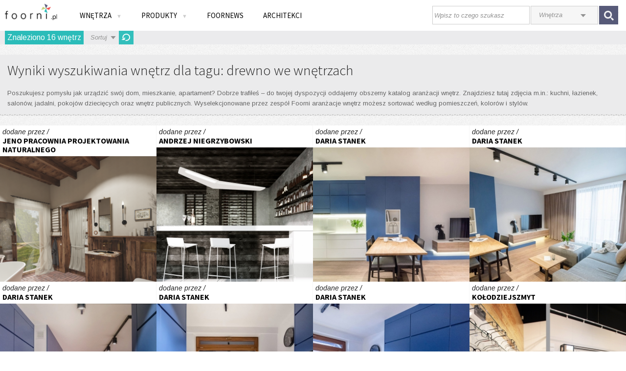

--- FILE ---
content_type: text/html; charset=UTF-8
request_url: https://www.foorni.pl/wyszukaj/wnetrza?keyword=drewno+we+wn%C4%99trzach&type=2
body_size: 13745
content:
<!DOCTYPE html>
<!--[if lt IE 7]>      <html xmlns="http://www.w3.org/1999/xhtml" xmlns:fb="http://www.facebook.com/2008/fbml" class="no-js lt-ie9 lt-ie8 lt-ie7"> <![endif]-->
<!--[if IE 7]>         <html xmlns="http://www.w3.org/1999/xhtml" xmlns:fb="http://www.facebook.com/2008/fbml" class="no-js lt-ie9 lt-ie8"> <![endif]-->
<!--[if IE 8]>         <html xmlns="http://www.w3.org/1999/xhtml" xmlns:fb="http://www.facebook.com/2008/fbml" class="no-js lt-ie9"> <![endif]-->
<!--[if gt IE 8]><!--> <html xmlns="http://www.w3.org/1999/xhtml" xmlns:fb="http://www.facebook.com/2008/fbml" class="no-js"><!--<![endif]-->
<!--[if !IE]>
<html xmlns="http://www.w3.org/1999/xhtml" xmlns:fb="http://www.facebook.com/2008/fbml">
<![endif]-->
    <head>
        <meta charset="utf-8">
        <meta http-equiv="X-UA-Compatible" content="IE=edge">
        <title>Wyniki wyszukiwania - Zainspiruj się z Foorni.pl</title>
                <meta name="description" content="Foorni.pl to ogromna baza pomysłów i inspiracji na Twoje domowe wnętrza. Ponadto kolekcje ekskluzywnych i stylowych mebli do obejrzenia i kupienia">
        <meta name="keywords" content="meble,projekty wnętrz,inspiracje na wnętrza,luksusowe meble,akcesoria kuchenne,kominki dekoracyjne,meble ogrodowe">
        <meta name="viewport" content="width=device-width, initial-scale=1, user-scalable=0">
        
                <meta property="og:title" content="Wyniki wyszukiwania - Zainspiruj się z Foorni.pl"/>
        <meta property="og:image" content="/front/gfx/ico_fb.jpg"/>
        <meta property="og:image" content="/front/gfx/ico_fb2.jpg"/>
        <meta property="og:site_name" content="Foorni.pl"/>
        <meta property="og:description" content="Foorni.pl to ogromna baza pomysłów i inspiracji na Twoje domowe wnętrza. Ponadto kolekcje ekskluzywnych i stylowych mebli do obejrzenia i kupienia"/>
                    
            
                    <script type="text/javascript" src="//ajax.googleapis.com/ajax/libs/jquery/1.10.2/jquery.min.js"></script>        
            <script type="text/javascript" src="//ajax.googleapis.com/ajax/libs/jqueryui/1.10.4/jquery-ui.min.js"></script>
             

                        <script src="/bundles/fosjsrouting/js/router.js?11"></script>
            <script src="/js/fos_js_routes.js"></script>
            
            <script type="text/javascript" src="/ig/cms/javascript/configuration.js?v=11"></script>
                            <script type="text/javascript" src="/js/f4cd44d.js?v=11"></script>
                            
                             <script src="/front/js/search.js?11"></script>
                        
            <script src="/front/js/interior.js?11"></script>
                        
                    
            <link rel="stylesheet" href="//ajax.googleapis.com/ajax/libs/jqueryui/1.10.4/themes/smoothness/jquery-ui.css"/>
            <link href='//fonts.googleapis.com/css?family=Arimo:400,400italic&subset=latin,latin-ext' rel='stylesheet' type='text/css'>
            <link href='//fonts.googleapis.com/css?family=Source+Sans+Pro:300,400,600,700&subset=latin,latin-ext' rel='stylesheet' type='text/css'>
            <link rel="stylesheet" href="https://use.fontawesome.com/releases/v5.3.1/css/brands.css" integrity="sha384-rf1bqOAj3+pw6NqYrtaE1/4Se2NBwkIfeYbsFdtiR6TQz0acWiwJbv1IM/Nt/ite" crossorigin="anonymous">
            <link rel="stylesheet" href="https://use.fontawesome.com/releases/v5.3.1/css/fontawesome.css" integrity="sha384-1rquJLNOM3ijoueaaeS5m+McXPJCGdr5HcA03/VHXxcp2kX2sUrQDmFc3jR5i/C7" crossorigin="anonymous">
                            <link rel="stylesheet" href="/css/9a15a16.css?v=11" />
                    	
        <script type="text/javascript">
            WebFontConfig = {
              google: { families: [ 'Source+Sans+Pro:400,600,300:latin,latin-ext' ] }
            };
            (function() {
              var wf = document.createElement('script');
              wf.src = ('https:' == document.location.protocol ? 'https' : 'http') +
                '://ajax.googleapis.com/ajax/libs/webfont/1/webfont.js';
              wf.type = 'text/javascript';
              wf.async = 'true';
              var s = document.getElementsByTagName('script')[0];
              s.parentNode.insertBefore(wf, s);
            })(); 
        </script>

        <script async src="//assets.pinterest.com/js/pinit.js"></script>
                                                                                                                                                            </head>
    <body>
                
<!-- Google Tag Manager -->
<noscript><iframe src="//www.googletagmanager.com/ns.html?id=GTM-NJM99P"
height="0" width="0" style="display:none;visibility:hidden"></iframe></noscript>
<script>(function(w,d,s,l,i){w[l]=w[l]||[];w[l].push({'gtm.start':
new Date().getTime(),event:'gtm.js'});var f=d.getElementsByTagName(s)[0],
j=d.createElement(s),dl=l!='dataLayer'?'&l='+l:'';j.async=true;j.src=
'//www.googletagmanager.com/gtm.js?id='+i+dl;f.parentNode.insertBefore(j,f);
})(window,document,'script','dataLayer','GTM-NJM99P');</script>
<!-- End Google Tag Manager -->
        
        
        <!--[if lt IE 8]>
            <p class="browsehappy">Używasz <strong>niezaktualizowanej</strong> przeglądarki. Prosimy o <a href="http://browsehappy.com/">pobranie najnowszej wersji</a> w celu zapewnienia najlepszego działania serwisu.</p>
        <![endif]-->
       
        <div id="fb-root"></div>
<script type="text/javascript">
window.fbAsyncInit = function() {
  FB.init({"appId":"185561688204327","xfbml":true,"oauth":true,"status":false,"cookie":true,"logging":false,"channelUrl":"https:\/\/www.foorni.pl\/channel.html"});
  
};

(function() {
  var e = document.createElement('script');
  e.src = document.location.protocol + "\/\/connect.facebook.net\/pl_PL\/all.js";
  e.async = true;
  document.getElementById('fb-root').appendChild(e);
}());
</script>
    
	
		
        <div class="lock-foorni"></div>                        
        <div class="menu-side">
            <div class="menu-side-inner">
                                
                                <ul class="menu-main-left ssp">
                                            <li><a class="flap" >PRODUKTY <img src="/front/gfx/arrow-mobile.gif" class="arrow-down"/></a>
                            <div class="flap-content categories-list-loader products-mobile">
                                <ul class=" categories-list-loader">                                 
                                    <li><a href="/produkty" rel="wszystkie">Wszystkie</a></li>
                                                                            <li>
                                            <a href="/produkty/pokoj-dzieciecy" rel="pokoj-dzieciecy">Pokój dziecięcy</a>
                                        </li>                                   
                                                                            <li>
                                            <a href="/produkty/sypialnia" rel="sypialnia">Sypialnia</a>
                                        </li>                                   
                                                                            <li>
                                            <a href="/produkty/biuro-w-domu" rel="biuro-w-domu">Biuro w domu</a>
                                        </li>                                   
                                                                            <li>
                                            <a href="/produkty/garderoba" rel="garderoba">Garderoba</a>
                                        </li>                                   
                                                                            <li>
                                            <a href="/produkty/hol" rel="hol">Hol</a>
                                        </li>                                   
                                                                            <li>
                                            <a href="/produkty/wnetrza-publiczne" rel="wnetrza-publiczne">Wnętrza publiczne</a>
                                        </li>                                   
                                                                    </ul>
                            </div>
                        </li>
                    
                                            <li><a class="flap" >WNĘTRZA <img src="/front/gfx/arrow-mobile.gif" class="arrow-down"/></a>
                            <div class="flap-content categories-list-loader interiors-mobile">
                                <ul class="  categories-list-loader">
                                    <li><a href="/wnetrza" rel="wszystkie">Wszystkie</a></li>
                                                                            <li>
                                             <a href="/wnetrza/kuchnia" rel="kuchnia">Kuchnia</a> 
                                        </li>
                                                                            <li>
                                             <a href="/wnetrza/jadalnia" rel="jadalnia">Jadalnia</a> 
                                        </li>
                                                                            <li>
                                             <a href="/wnetrza/lazienka" rel="lazienka">Łazienka</a> 
                                        </li>
                                                                            <li>
                                             <a href="/wnetrza/salon" rel="salon">Salon</a> 
                                        </li>
                                                                            <li>
                                             <a href="/wnetrza/sypialnia" rel="sypialnia">Sypialnia</a> 
                                        </li>
                                                                            <li>
                                             <a href="/wnetrza/pokoj-dzieciecy" rel="pokoj-dzieciecy">Pokój dziecięcy</a> 
                                        </li>
                                                                            <li>
                                             <a href="/wnetrza/biuro-w-domu" rel="biuro-w-domu">Biuro w domu</a> 
                                        </li>
                                                                            <li>
                                             <a href="/wnetrza/wnetrza-publiczne" rel="wnetrza-publiczne">Wnętrza publiczne</a> 
                                        </li>
                                                                            <li>
                                             <a href="/wnetrza/hol" rel="hol">Hol</a> 
                                        </li>
                                                                            <li>
                                             <a href="/wnetrza/garderoba" rel="garderoba">Garderoba</a> 
                                        </li>
                                                                            <li>
                                             <a href="/wnetrza/taras-i-ogrod" rel="taras-i-ogrod">Taras i ogród</a> 
                                        </li>
                                                                    </ul>
                            </div>
                        </li>
                                        <li><a href="/foornews">FOORNEWS</a></li>
                    <li><a href="/architekci">ARCHITEKCI</a></li>
                </ul>
            </div>
        </div>
        
            <div class="top">
                <div class="container">
                    <a href="#" class="mobile menu-side-switch"><img src="/front/gfx/mobile-menu.png" style="display:block; float:left; width:30px; height:30px; margin:8px;"></a>
                    <a href="/" class="logo"><img src="/front/gfx/logo.gif" style="height:100%"/></a>
                    <nav class="menu-main ssp">
                    <ul class="menu-main-left">
                        <li><a  class="allCaps submenuswitcher">Wnętrza <span class="arrdown">&#x25BC;</span></a>                    
                            <ul class="submenu">
    <li class="active"><a href="/wnetrza" class="allCaps"><span>Wszystkie wnętrza i Style</span></a>
        <div class="submenu-content wszystkiewnetrza">
                     <h4 class="allCaps">Aranżacje</h4>
                     <div class="links clearLeft">
                        <a href="/wnetrza">Wszystkie aranżacje</a>
                        <a href="/wnetrza/klasyczny">Styl Klasyczny</a>    
                        <a href="/wnetrza/nowoczesny">Styl Nowoczesny</a>    
                        <a href="/wnetrza/rustykalny">Styl Rustykalny</a>    
                        <a href="/wnetrza/Stylizowany">Styl Stylizowany</a>    
                        <a href="/wnetrza/eco">Styl Eco</a>                         
                        <a href="/wnetrza/vintage">Styl Vintage</a>                                 
                     </div>
                     
                     <div class="links"> 
                         <a href="/wnetrza/eklektyczny">Styl Eklektyczny</a>                  
                         <a href="/wnetrza/skandynawski">Styl Skandynawski</a>  
                         <a href="/wnetrza/glamour">Styl Glamour</a>         
                         <a href="/wnetrza/industrialny">Styl Industrialny</a>                
                         <a href="/wnetrza/orientalny">Styl Orientalny</a>             
                         <a href="/wnetrza/skandynawski,etno">Styl Etno</a>                                                             
                     </div>
                     
                   
                     <div class="links">  
                     </div>
        </div>
    </li>
    
        <li ><a href="/wnetrza/kuchnia" class="allCaps"><span>Kuchnie</span></a>
 <div class="submenu-content kuchnia">
                     <h4 class="allCaps">Aranżacje  kuchni</h4>
                     <div class="links clearLeft">
                        <a href="http://www.foorni.pl/wnetrza/kuchnia,klasyczny/najnowsze/1">Styl klasyczny</a>
<a href="http://www.foorni.pl/wnetrza/kuchnia,nowoczesny/najnowsze/1">Styl nowoczesny</a>
<a href="http://www.foorni.pl/wnetrza/kuchnia,rustykalny/najnowsze/1">Styl rustykany</a>
<a href="http://www.foorni.pl/wnetrza/kuchnia,Stylizowany/najnowsze/1">Styl Stylizowany</a>
<a href="http://www.foorni.pl/wnetrza/kuchnia,eco/najnowsze/1">Styl eco</a>
<a href="http://www.foorni.pl/wnetrza/kuchnia,vintage/najnowsze/1">Styl vintage</a>
<a href="http://www.foorni.pl/wnetrza/kuchnia,eklektyczny/najnowsze/1">Styl eklektyczny</a>
                       
                     </div>
                     
                     <div class="links"> 
<a href="http://www.foorni.pl/wnetrza/kuchnia,skandynawski/najnowsze/1">Styl skandynawski</a>
<a href="http://www.foorni.pl/wnetrza/kuchnia,glamour/najnowsze/1">Styl glamour</a>
<a href="http://www.foorni.pl/wnetrza/kuchnia,industrialny/najnowsze/1">Styl industrialny</a>
<a href="http://www.foorni.pl/wnetrza/kuchnia,orientalny/najnowsze/1">Styl orientalny</a>
<a href="http://www.foorni.pl/wnetrza/kuchnia,etno/najnowsze/1">Styl etno</a>
<a href="http://www.foorni.pl/wnetrza/kuchnia,chalet/najnowsze/1">Styl chalet</a>
                   
                     </div>
                   
</div>
    </li>
    
    
        
        <li ><a href="/wnetrza/jadalnia" class="allCaps"><span>Jadalnie</span></a>
 <div class="submenu-content jadalnia">
                     <h4 class="allCaps">Aranżacje  jadalni</h4>
                     <div class="links clearLeft">
<a href="http://www.foorni.pl/wnetrza/jadalnia,klasyczny/najnowsze/1">Styl klasyczny</a>
<a href="http://www.foorni.pl/wnetrza/jadalnia,nowoczesny/najnowsze/1">Styl nowoczesny</a>
<a href="http://www.foorni.pl/wnetrza/jadalnia,rustykalny/najnowsze/1">Styl rustykany</a>
<a href="http://www.foorni.pl/wnetrza/jadalnia,Stylizowany/najnowsze/1">Styl Stylizowany</a>
<a href="http://www.foorni.pl/wnetrza/jadalnia,eco/najnowsze/1">Styl eco</a>
<a href="http://www.foorni.pl/wnetrza/jadalnia,vintage/najnowsze/1">Styl vintage</a>
<a href="http://www.foorni.pl/wnetrza/jadalnia,eklektyczny/najnowsze/1">Styl eklektyczny</a>

                       
                     </div>
                     
                     <div class="links">  
<a href="http://www.foorni.pl/wnetrza/jadalnia,skandynawski/najnowsze/1">Styl skandynawski</a>
<a href="http://www.foorni.pl/wnetrza/jadalnia,glamour/najnowsze/1">Styl glamour</a>
<a href="http://www.foorni.pl/wnetrza/jadalnia,industrialny/najnowsze/1">Styl industrialny</a>
<a href="http://www.foorni.pl/wnetrza/jadalnia,orientalny/najnowsze/1">Styl orientalny</a>
<a href="http://www.foorni.pl/wnetrza/jadalnia,etno/najnowsze/1">Styl etno</a>
<a href="http://www.foorni.pl/wnetrza/jadalnia,chalet/najnowsze/1">Styl chalet</a>
                   
                     </div>
              
</div>
    </li>
    
    <li><a href="/wnetrza/lazienka" class="allCaps"><span>Łazienki</span></a>
        <div class="submenu-content lazienka">
                     <h4 class="allCaps">Aranżacje Łazienek</h4>
                     <div class="links clearLeft">
                        <a href="/wnetrza/lazienka">Przeglądaj aranżacje</a>                                    
                 
<a href="http://www.foorni.pl/wnetrza/lazienka,klasyczny/najnowsze/1">Styl klasyczny</a>
<a href="http://www.foorni.pl/wnetrza/lazienka,nowoczesny/najnowsze/1">Styl nowoczesny</a>
<a href="http://www.foorni.pl/wnetrza/lazienka,rustykalny/najnowsze/1">Styl rustykany</a>
<a href="http://www.foorni.pl/wnetrza/lazienka,Stylizowany/najnowsze/1">Styl Stylizowany</a>
<a href="http://www.foorni.pl/wnetrza/lazienka,eco/najnowsze/1">Styl eco</a>
<a href="http://www.foorni.pl/wnetrza/lazienka,vintage/najnowsze/1">Styl vintage</a>
<a href="http://www.foorni.pl/wnetrza/lazienka,eklektyczny/najnowsze/1">Styl eklektyczny</a>

                       
                     </div>
                     
                     <div class="links">  
<a href="http://www.foorni.pl/wnetrza/lazienka,skandynawski/najnowsze/1">Styl skandynawski</a>
<a href="http://www.foorni.pl/wnetrza/lazienka,glamour/najnowsze/1">Styl glamour</a>
<a href="http://www.foorni.pl/wnetrza/lazienka,industrialny/najnowsze/1">Styl industrialny</a>
<a href="http://www.foorni.pl/wnetrza/lazienka,orientalny/najnowsze/1">Styl orientalny</a>
<a href="http://www.foorni.pl/wnetrza/lazienka,etno/najnowsze/1">Styl etno</a>
<a href="http://www.foorni.pl/wnetrza/lazienka,chalet/najnowsze/1">Styl chalet</a>

                     </div>
                     
        </div>
    </li>
    
    
    <li ><a href="/wnetrza/salon" class="allCaps"><span>Salon</span></a>
        <div class="submenu-content salon">
                     <h4 class="allCaps">Aranżacje  Salonu</h4>
                     <div class="links clearLeft">
                        <a href="/wnetrza/salon">Przeglądaj aranżacje</a>                                    
                     
<a href="http://www.foorni.pl/wnetrza/salon,klasyczny/najnowsze/1">Styl klasyczny</a>
<a href="http://www.foorni.pl/wnetrza/salon,nowoczesny/najnowsze/1">Styl nowoczesny</a>
<a href="http://www.foorni.pl/wnetrza/salon,rustykalny/najnowsze/1">Styl rustykany</a>
<a href="http://www.foorni.pl/wnetrza/salon,Stylizowany/najnowsze/1">Styl Stylizowany</a>
<a href="http://www.foorni.pl/wnetrza/salon,eco/najnowsze/1">Styl eco</a>
<a href="http://www.foorni.pl/wnetrza/salon,vintage/najnowsze/1">Styl vintage</a>
<a href="http://www.foorni.pl/wnetrza/salon,eklektyczny/najnowsze/1">Styl eklektyczny</a>

                       
                     </div>
                     
                     <div class="links">  

<a href="http://www.foorni.pl/wnetrza/salon,skandynawski/najnowsze/1">Styl skandynawski</a>
<a href="http://www.foorni.pl/wnetrza/salon,glamour/najnowsze/1">Styl glamour</a>
<a href="http://www.foorni.pl/wnetrza/salon,industrialny/najnowsze/1">Styl industrialny</a>
<a href="http://www.foorni.pl/wnetrza/salon,orientalny/najnowsze/1">Styl orientalny</a>
<a href="http://www.foorni.pl/wnetrza/salon,etno/najnowsze/1">Styl etno</a>
<a href="http://www.foorni.pl/wnetrza/salon,chalet/najnowsze/1">Styl chalet</a>


                     </div>
                  
</div>
    </li>
 
    <li><a href="/wnetrza/sypialnia" class="allCaps"><span>Sypialnie</span></a>
        <div class="submenu-content sypialnia">
                     <h4 class="allCaps">Aranżacje  Sypialni</h4>
                     <div class="links clearLeft">
                        <a href="/wnetrza/sypialnia">Przeglądaj aranżacje</a>                                    
                   
<a href="http://www.foorni.pl/wnetrza/sypialnia,klasyczny/najnowsze/1">Styl klasyczny</a>
<a href="http://www.foorni.pl/wnetrza/sypialnia,nowoczesny/najnowsze/1">Styl nowoczesny</a>
<a href="http://www.foorni.pl/wnetrza/sypialnia,rustykalny/najnowsze/1">Styl rustykany</a>
<a href="http://www.foorni.pl/wnetrza/sypialnia,Stylizowany/najnowsze/1">Styl Stylizowany</a>
<a href="http://www.foorni.pl/wnetrza/sypialnia,eco/najnowsze/1">Styl eco</a>
<a href="http://www.foorni.pl/wnetrza/sypialnia,vintage/najnowsze/1">Styl vintage</a>
<a href="http://www.foorni.pl/wnetrza/sypialnia,eklektyczny/najnowsze/1">Styl eklektyczny</a>


                       
                     </div>
                     
                     <div class="links">  

<a href="http://www.foorni.pl/wnetrza/sypialnia,skandynawski/najnowsze/1">Styl skandynawski</a>
<a href="http://www.foorni.pl/wnetrza/sypialnia,glamour/najnowsze/1">Styl glamour</a>
<a href="http://www.foorni.pl/wnetrza/sypialnia,industrialny/najnowsze/1">Styl industrialny</a>
<a href="http://www.foorni.pl/wnetrza/sypialnia,orientalny/najnowsze/1">Styl orientalny</a>
<a href="http://www.foorni.pl/wnetrza/sypialnia,etno/najnowsze/1">Styl etno</a>
<a href="http://www.foorni.pl/wnetrza/sypialnia,chalet/najnowsze/1">Styl chalet</a>


                     </div>
                     
        </div>
    </li>
 
    <li ><a href="/wnetrza/pokoj-dzieciecy" class="allCaps"><span>Pokój dziecięcy</span></a>
        <div class="submenu-content pokoj-dzieciecy">
                     <h4 class="allCaps">Aranżacje  Pokój Dziecięcy</h4>
                     <div class="links clearLeft">
                        <a href="/wnetrza/pokoj-dzieciecy">Przeglądaj aranżacje</a>                                    
                   
<a href="http://www.foorni.pl/wnetrza/pokoj-dzieciecy,klasyczny/najnowsze/1">Styl klasyczny</a>
<a href="http://www.foorni.pl/wnetrza/pokoj-dzieciecy,nowoczesny/najnowsze/1">Styl nowoczesny</a>
<a href="http://www.foorni.pl/wnetrza/pokoj-dzieciecy,rustykalny/najnowsze/1">Styl rustykany</a>
<a href="http://www.foorni.pl/wnetrza/pokoj-dzieciecy,Stylizowany/najnowsze/1">Styl Stylizowany</a>
<a href="http://www.foorni.pl/wnetrza/pokoj-dzieciecy,eco/najnowsze/1">Styl eco</a>
<a href="http://www.foorni.pl/wnetrza/pokoj-dzieciecy,vintage/najnowsze/1">Styl vintage</a>
<a href="http://www.foorni.pl/wnetrza/pokoj-dzieciecy,eklektyczny/najnowsze/1">Styl eklektyczny</a>


                       
                     </div>
                     
                     <div class="links">  

<a href="http://www.foorni.pl/wnetrza/pokoj-dzieciecy,skandynawski/najnowsze/1">Styl skandynawski</a>
<a href="http://www.foorni.pl/wnetrza/pokoj-dzieciecy,glamour/najnowsze/1">Styl glamour</a>
<a href="http://www.foorni.pl/wnetrza/pokoj-dzieciecy,industrialny/najnowsze/1">Styl industrialny</a>
<a href="http://www.foorni.pl/wnetrza/pokoj-dzieciecy,orientalny/najnowsze/1">Styl orientalny</a>
<a href="http://www.foorni.pl/wnetrza/pokoj-dzieciecy,etno/najnowsze/1">Styl etno</a>
<a href="http://www.foorni.pl/wnetrza/pokoj-dzieciecy,chalet/najnowsze/1">Styl chalet</a>



                     </div>
                     
</div>
    </li>
    
    <li ><a href="/wnetrza/biuro-w-domu" class="allCaps"><span>Biuro W Domu</span></a>
 <div class="submenu-content biuro">
                     <h4 class="allCaps">Aranżacje  Biuro W Domu</h4>
                     <div class="links clearLeft">
                        <a href="/wnetrza/biuro-w-domu">Przeglądaj aranżacje</a>      
                        
                        <a href="http://www.foorni.pl/wnetrza/biuro-w-domu,klasyczny/najnowsze/1">Styl klasyczny</a>
<a href="http://www.foorni.pl/wnetrza/biuro-w-domu,nowoczesny/najnowsze/1">Styl nowoczesny</a>
<a href="http://www.foorni.pl/wnetrza/biuro-w-domu,rustykalny/najnowsze/1">Styl rustykany</a>
<a href="http://www.foorni.pl/wnetrza/biuro-w-domu,Stylizowany/najnowsze/1">Styl Stylizowany</a>
<a href="http://www.foorni.pl/wnetrza/biuro-w-domu,eco/najnowsze/1">Styl eco</a>
<a href="http://www.foorni.pl/wnetrza/biuro-w-domu,vintage/najnowsze/1">Styl vintage</a>
<a href="http://www.foorni.pl/wnetrza/biuro-w-domu,eklektyczny/najnowsze/1">Styl eklektyczny</a>

                    
                       
                     </div>
                     
                     <div class="links">  


<a href="http://www.foorni.pl/wnetrza/biuro-w-domu,skandynawski/najnowsze/1">Styl skandynawski</a>
<a href="http://www.foorni.pl/wnetrza/biuro-w-domu,glamour/najnowsze/1">Styl glamour</a>
<a href="http://www.foorni.pl/wnetrza/biuro-w-domu,industrialny/najnowsze/1">Styl industrialny</a>
<a href="http://www.foorni.pl/wnetrza/biuro-w-domu,orientalny/najnowsze/1">Styl orientalny</a>
<a href="http://www.foorni.pl/wnetrza/biuro-w-domu,etno/najnowsze/1">Styl etno</a>
<a href="http://www.foorni.pl/wnetrza/biuro-w-domu,chalet/najnowsze/1">Styl chalet</a>



                     </div>
                   
                    
</div>
    </li>
    
    <li ><a href="/wnetrza/wnetrza-publiczne" class="allCaps"><span>Wnętrza publiczne</span></a>
        <div class="submenu-content publiczne">
            <h4 class="allCaps">aranżacje Wnętrz publicznych</h4>
            <div class="links clearLeft">
               <a href="/wnetrza/wnetrza-publiczne">Przeglądaj aranżacje</a>                                    
                 <a href="http://www.foorni.pl/wnetrza/wnetrza-publiczne,klasyczny/najnowsze/1">Styl klasyczny</a>
<a href="http://www.foorni.pl/wnetrza/wnetrza-publiczne,nowoczesny/najnowsze/1">Styl nowoczesny</a>
<a href="http://www.foorni.pl/wnetrza/wnetrza-publiczne,rustykalny/najnowsze/1">Styl rustykany</a>
<a href="http://www.foorni.pl/wnetrza/wnetrza-publiczne,Stylizowany/najnowsze/1">Styl Stylizowany</a>
<a href="http://www.foorni.pl/wnetrza/wnetrza-publiczne,eco/najnowsze/1">Styl eco</a>
<a href="http://www.foorni.pl/wnetrza/wnetrza-publiczne,vintage/najnowsze/1">Styl vintage</a>
<a href="http://www.foorni.pl/wnetrza/wnetrza-publiczne,eklektyczny/najnowsze/1">Styl eklektyczny</a>
 
                       
                     </div>
                     
                     <div class="links">  


<a href="http://www.foorni.pl/wnetrza/wnetrza-publiczne,skandynawski/najnowsze/1">Styl skandynawski</a>
<a href="http://www.foorni.pl/wnetrza/wnetrza-publiczne,glamour/najnowsze/1">Styl glamour</a>
<a href="http://www.foorni.pl/wnetrza/wnetrza-publiczne,industrialny/najnowsze/1">Styl industrialny</a>
<a href="http://www.foorni.pl/wnetrza/wnetrza-publiczne,orientalny/najnowsze/1">Styl orientalny</a>
<a href="http://www.foorni.pl/wnetrza/wnetrza-publiczne,etno/najnowsze/1">Styl etno</a>
<a href="http://www.foorni.pl/wnetrza/wnetrza-publiczne,chalet/najnowsze/1">Styl chalet</a>


                     </div>
            
        </div>
    </li>
    
    <li ><a href="/wnetrza/hol" class="allCaps"><span>Hol</span></a>
        <div class="submenu-content dekoracje">
            <h4 class="allCaps">Aranżacje holu </h4>
            <div class="links clearLeft">
               <a href="/wnetrza/hol">Przeglądaj aranżacje</a>    
                <a href="http://www.foorni.pl/wnetrza/hol,klasyczny/najnowsze/1">Styl klasyczny</a>
<a href="http://www.foorni.pl/wnetrza/hol,nowoczesny/najnowsze/1">Styl nowoczesny</a>
<a href="http://www.foorni.pl/wnetrza/hol,rustykalny/najnowsze/1">Styl rustykany</a>
<a href="http://www.foorni.pl/wnetrza/hol,Stylizowany/najnowsze/1">Styl Stylizowany</a>
<a href="http://www.foorni.pl/wnetrza/hol,eco/najnowsze/1">Styl eco</a>
<a href="http://www.foorni.pl/wnetrza/hol,vintage/najnowsze/1">Styl vintage</a>
<a href="http://www.foorni.pl/wnetrza/hol,eklektyczny/najnowsze/1">Styl eklektyczny</a>    </div>
                     
                     <div class="links">  

<a href="http://www.foorni.pl/wnetrza/hol,skandynawski/najnowsze/1">Styl skandynawski</a>
<a href="http://www.foorni.pl/wnetrza/hol,glamour/najnowsze/1">Styl glamour</a>
<a href="http://www.foorni.pl/wnetrza/hol,industrialny/najnowsze/1">Styl industrialny</a>
<a href="http://www.foorni.pl/wnetrza/hol,orientalny/najnowsze/1">Styl orientalny</a>
<a href="http://www.foorni.pl/wnetrza/hol,etno/najnowsze/1">Styl etno</a>
<a href="http://www.foorni.pl/wnetrza/hol,chalet/najnowsze/1">Styl chalet</a>


                     </div>
                           
        </div>
    </li>
    
    
    <li ><a href="/wnetrza/garderoba" class="allCaps"><span>Garderoba
</span></a>
        <div class="submenu-content dekoracje">
            <h4 class="allCaps">Aranżacje Garderoby </h4>
            <div class="links clearLeft">
               <a href="/wnetrza/garderoba">Przeglądaj aranżacje</a>    
 <a href="http://www.foorni.pl/wnetrza/garderoba,klasyczny/najnowsze/1">Styl klasyczny</a>
<a href="http://www.foorni.pl/wnetrza/garderoba,nowoczesny/najnowsze/1">Styl nowoczesny</a>
<a href="http://www.foorni.pl/wnetrza/garderoba,rustykalny/najnowsze/1">Styl rustykany</a>
<a href="http://www.foorni.pl/wnetrza/garderoba,Stylizowany/najnowsze/1">Styl Stylizowany</a>
<a href="http://www.foorni.pl/wnetrza/garderoba,eco/najnowsze/1">Styl eco</a>
<a href="http://www.foorni.pl/wnetrza/garderoba,vintage/najnowsze/1">Styl vintage</a>
<a href="http://www.foorni.pl/wnetrza/garderoba,eklektyczny/najnowsze/1">Styl eklektyczny</a>
 </div>
                     
                     <div class="links">  


<a href="http://www.foorni.pl/wnetrza/garderoba,skandynawski/najnowsze/1">Styl skandynawski</a>
<a href="http://www.foorni.pl/wnetrza/garderoba,glamour/najnowsze/1">Styl glamour</a>
<a href="http://www.foorni.pl/wnetrza/garderoba,industrialny/najnowsze/1">Styl industrialny</a>
<a href="http://www.foorni.pl/wnetrza/garderoba,orientalny/najnowsze/1">Styl orientalny</a>
<a href="http://www.foorni.pl/wnetrza/garderoba,etno/najnowsze/1">Styl etno</a>
<a href="http://www.foorni.pl/wnetrza/garderoba,chalet/najnowsze/1">Styl chalet</a>


                     </div>
                           
        </div>
    </li>
    
    
    <li ><a href="/wnetrza/taras" class="allCaps"><span>Taras</span></a>
        <div class="submenu-content dekoracje">
            <h4 class="allCaps">Aranżacje tarasu </h4>
            <div class="links clearLeft">            
                <a href="/wnetrza/taras">Przeglądaj aranżacje</a>    

   <a href="http://www.foorni.pl/wnetrza/taras,klasyczny/najnowsze/1">Styl klasyczny</a>
<a href="http://www.foorni.pl/wnetrza/taras,nowoczesny/najnowsze/1">Styl nowoczesny</a>
<a href="http://www.foorni.pl/wnetrza/taras,rustykalny/najnowsze/1">Styl rustykany</a>
<a href="http://www.foorni.pl/wnetrza/taras,Stylizowany/najnowsze/1">Styl Stylizowany</a>
<a href="http://www.foorni.pl/wnetrza/taras,eco/najnowsze/1">Styl eco</a>
<a href="http://www.foorni.pl/wnetrza/taras,vintage/najnowsze/1">Styl vintage</a>
  </div>
                     
                     <div class="links">  


<a href="http://www.foorni.pl/wnetrza/taras,eklektyczny/najnowsze/1">Styl eklektyczny</a>
<a href="http://www.foorni.pl/wnetrza/taras,skandynawski/najnowsze/1">Styl skandynawski</a>
<a href="http://www.foorni.pl/wnetrza/taras,glamour/najnowsze/1">Styl glamour</a>
<a href="http://www.foorni.pl/wnetrza/taras,industrialny/najnowsze/1">Styl industrialny</a>
<a href="http://www.foorni.pl/wnetrza/taras,orientalny/najnowsze/1">Styl orientalny</a>
<a href="http://www.foorni.pl/wnetrza/taras,etno/najnowsze/1">Styl etno</a>
<a href="http://www.foorni.pl/wnetrza/taras,chalet/najnowsze/1">Styl chalet</a>


                     </div>
                           
        </div>
    </li>
    
    
    <li ><a href="/wnetrza/inne" class="allCaps"><span>Inne</span></a>
        <div class="submenu-content dekoracje">
            <h4 class="allCaps">Inne aranżacje </h4>
            <div class="links clearLeft">
  <a href="http://www.foorni.pl/wnetrza/inne-7,klasyczny/najnowsze/1">Styl klasyczny</a>
<a href="http://www.foorni.pl/wnetrza/inne-7,nowoczesny/najnowsze/1">Styl nowoczesny</a>
<a href="http://www.foorni.pl/wnetrza/inne-7,rustykalny/najnowsze/1">Styl rustykany</a>
<a href="http://www.foorni.pl/wnetrza/inne-7,Stylizowany/najnowsze/1">Styl Stylizowany</a>
<a href="http://www.foorni.pl/wnetrza/inne-7,eco/najnowsze/1">Styl eco</a>
<a href="http://www.foorni.pl/wnetrza/inne-7,vintage/najnowsze/1">Styl vintage</a>

  </div>
                     
                     <div class="links">  



<a href="http://www.foorni.pl/wnetrza/inne-7,eklektyczny/najnowsze/1">Styl eklektyczny</a>
<a href="http://www.foorni.pl/wnetrza/inne-7,skandynawski/najnowsze/1">Styl skandynawski</a>
<a href="http://www.foorni.pl/wnetrza/inne-7,glamour/najnowsze/1">Styl glamour</a>
<a href="http://www.foorni.pl/wnetrza/inne-7,industrialny/najnowsze/1">Styl industrialny</a>
<a href="http://www.foorni.pl/wnetrza/inne-7,orientalny/najnowsze/1">Styl orientalny</a>
<a href="http://www.foorni.pl/wnetrza/inne-7,etno/najnowsze/1">Styl etno</a>
<a href="http://www.foorni.pl/wnetrza/inne-7,chalet/najnowsze/1">Styl chalet</a>


                     </div>
                           
        </div>
    </li>
    
    

</ul>                        </li>
                        <li><a  class="allCaps submenuswitcher">Produkty <span class="arrdown">&#x25BC;</span></a>  
                            <ul class="submenu">
    <li class="active"><a href="/produkty" class="allCaps"><span>Wszystkie produkty</span></a>
        <div class="submenu-content kuchnia">
            <h4 class="allCaps">Wszystkie produkty</h4>
            <div class="links clearLeft">
                <a href="/produkty/kuchnia">Kuchnie</a>
                <a href="/produkty/jadalnia">Jadalnie</a>
                <a href="/produkty/lazienka">Łazienki</a>
                <a href="/produkty/salon">Salon</a>
                <a href="/produkty/sypialnia">Sypialnie</a>
                <a href="/produkty/pokoj-dzieciecy">Pokój dziecięcy</a>
                <a href="/produkty/biuro-w-domu">Biuro W Domu</a>
            </div>
            <div class="links">
                <a href="/produkty/wnetrza-publiczne">Wnętrza publiczne</a>
            </div>
        </div>
    </li>
    <li><a href="/produkty/kuchnia" class="allCaps"><span>Kuchnie</span></a>
        <div class="submenu-content kuchnia">
            <h4 class="allCaps">Produkty Do Kuchni</h4>
            <div class="links clearLeft">
                <a href="/produkty/kuchnia">Wszystkie produkty</a>
                <a href="/produkty/agd">AGD</a>
                <a href="/produkty/drobne-agd">Drobne AGD</a>
                <a href="/produkty/baterie-kuchenne">Baterie kuchenne</a>
                <a href="/produkty/zlewozmywaki">Zlewozmywaki</a>
                <a href="/produkty/meble-kuchenne">Meble kuchenne</a>
                <a href="/produkty/akcesoria-i-polfabrykaty">Akcesoria i półfabrykaty</a>
            </div>
            <div class="links">
                <a href="/produkty/akcesoria-kuchenne">Akcesoria kuchenne</a>
                <a href="/produkty/do-gotowania-smazenia-i-pieczenia">Do gotowania, smażenia i pieczenia</a>
                <a href="/produkty/narzedzia-kuchenne">Narzędzia kuchenne</a>
                <a href="/produkty/tekstylia-kuchenne">Tekstylia kuchenne</a>
                <a href="/produkty/podlogi-i-sciany-1">Podłogi i ściany</a>
            </div>
        </div>
    </li>
    <li><a href="/produkty/jadalnia" class="allCaps"><span>Jadalnie</span></a>
        <div class="submenu-content jadalnia">
            <h4 class="allCaps">Produkty Do Jadalni</h4>
            <div class="links clearLeft">
                <a href="/produkty/jadalnia">Wszystkie produkty</a>
                <a href="/produkty/krzesla-hokery-siedziska">Krzesła, hokery, siedziska</a>
                <a href="/produkty/baryki">Baryki</a>
                <a href="/produkty/nakrycia-stolu">Nakrycia stołu</a>
                <a href="/produkty/do-kawy-i-herbaty">Do kawy i herbaty</a>
            </div>
            <div class="links">
                <a href="/produkty/akcesoria-barowe">Akcesoria barowe</a>
                <a href="/produkty/oswietlenie">Oświetlenie</a>
                <a href="/produkty/akcesoria-i-dekoracje">Akcesoria i dekoracje</a>
                <a href="/produkty/podlogi-i-sciany-1">Podłogi i ściany</a>
                <a href="/produkty/drzwi-i-okna">Drzwi i okna</a>
            </div>
        </div>
    </li>
    <li><a href="/produkty/lazienka" class="allCaps"><span>Łazienki</span></a>
        <div class="submenu-content lazienka">
            <h4 class="allCaps">Produkty Łazienkowe</h4>
            <div class="links clearLeft">
                <a href="/produkty/lazienka">Wszystkie produkty</a>
                <a href="/produkty/umywalki-i-postumenty">Umywalki i postumenty</a>
                <a href="/produkty/wc-bidety-pisuary">Wc, bidety, pisuary</a>
                <a href="/produkty/wanny">Wanny</a>
                <a href="/produkty/kabiny-i-brodziki">Kabiny i brodziki</a>
                <a href="/produkty/armatura">Armatura</a>
                <a href="/produkty/agd-2">AGD</a>
            </div>
            <div class="links">
                <a href="/produkty/akcesoria-lazienkowe">Akcesoria łazienkowe</a>
                <a href="/produkty/tekstylia-3">Tekstylia</a>
                <a href="/produkty/grzejniki-lazienkowe">Grzejniki łazienkowe</a>
                <a href="/produkty/plytki-ceramiczne">Płytki ceramiczne</a>
                <a href="/produkty/podlogi-i-sciany-1">Podłogi i ściany</a>
            </div>
        </div>
    </li>
    <li><a href="/produkty/salon" class="allCaps"><span>Salon</span></a>
        <div class="submenu-content salon">
            <h4 class="allCaps">Produkty Do Salonu</h4>
            <div class="links clearLeft">
                <a href="/produkty/salon">Wszystkie produkty</a>
                <a href="/produkty/sofy-2">Sofy</a>
                <a href="/produkty/kominki">Kominki</a>
                <a href="/produkty/fotele-lezanki-pufy">Fotele, leżanki, pufy</a>
                <a href="/produkty/regaly-witryny-polki-kredensy">Regały, witryny, półki, kredensy</a>
                <a href="/produkty/stoliki-i-lawy">Stoliki i ławy</a>
                <a href="/produkty/szafy-i-szafki">Szafy i szafki</a>
                <a href="/produkty/toaletki-i-konsole-2">Toaletki i konsole</a>
            </div>
            <div class="links">
                <a href="/produkty/meble-rtv">Meble RTV</a>
                <a href="/produkty/akcesoria-i-dekoracje">Akcesoria i dekoracje</a>
                <a href="/produkty/oswietlenie">Oświetlenie</a>
                <a href="/produkty/drzwi-i-okna">Drzwi i okna</a>
                <a href="/produkty/podlogi-i-sciany-1">Podłogi i ściany</a>
            </div>
        </div>
    </li>
    <li><a href="/produkty/sypialnia" class="allCaps"><span>Sypialnie</span></a>
        <div class="submenu-content sypialnia">
            <h4 class="allCaps">Produkty Do Sypialni</h4>
            <div class="links clearLeft">
                <a href="/produkty/sypialnia">Wszystkie produkty</a>
                <a href="/produkty/lozka">Łóżka</a>
                <a href="/produkty/stoliki-nocne">Stoliki nocne</a>
                <a href="/produkty/materace-i-stelaze">Materace i stelaże</a>
                <a href="/produkty/toaletki-i-konsole">Toaletki i konsole</a>
                <a href="/produkty/szafy-i-szafki">Szafy i szafki</a>
                <a href="/produkty/komody">Komody</a>
            </div>
            <div class="links">
                <a href="/produkty/akcesoria-i-dekoracje">Akcesoria i dekoracje</a>
                <a href="/produkty/oswietlenie">Oświetlenie</a>
                <a href="/produkty/grzejniki">Grzejniki</a>
                <a href="/produkty/drzwi-i-okna">Drzwi i okna</a>
                <a href="/produkty/podlogi-i-sciany-1">Podłogi i ściany</a>
            </div>
        </div>
    </li>
    <li><a href="/produkty/pokoj-dzieciecy" class="allCaps"><span>Pokój dziecięcy</span></a>
        <div class="submenu-content pokoj-dzieciecy">
            <h4 class="allCaps">Produkty Do Pokoju Dziecięcego</h4>
            <div class="links clearLeft">
                <a href="/produkty/pokoj-dzieciecy">Wszystkie produkty</a>
                <a href="/produkty/tapczany-i-lozka">Tapczany i łóżka</a>
                <a href="/produkty/biurka-1">Biurka</a>
                <a href="/produkty/krzesla-fotele-sofy">Krzesła, fotele, sofy</a>
                <a href="/produkty/regaly-i-polki">Regały i półki</a>
                <a href="/produkty/szafy-szafki-komody">Szafy, szafki, komody</a>
            </div>
            <div class="links">
                <a href="/produkty/inne-6">Inne</a>
                <a href="/produkty/akcesoria-i-dekoracje">Akcesoria i dekoracje</a>
                <a href="/produkty/oswietlenie">Oświetlenie</a>
                <a href="/produkty/grzejniki">Grzejniki</a>
                <a href="/produkty/drzwi-i-okna">Drzwi i okna</a>
                <a href="/produkty/podlogi-i-sciany-1">Podłogi i ściany</a>
            </div>
        </div>
    </li>
    <li><a href="/produkty/biuro-w-domu" class="allCaps"><span>Biuro W Domu</span></a>
        <div class="submenu-content biuro">
            <h4 class="allCaps">Produkty Do Biura W Domu</h4>
            <div class="links clearLeft">
                <a href="/produkty/biuro-w-domu">Wszystkie produkty</a>
                <a href="/produkty/biurka-i-sekretarzyki">Biurka i sekretarzyki</a>
                <a href="/produkty/kontenery">Kontenery</a>
                <a href="/produkty/akcesoria-i-dekoracje">Akcesoria i dekoracje</a>
                <a href="/produkty/oswietlenie">Oświetlenie</a>
                <a href="/produkty/grzejniki">Grzejniki</a>
                <a href="/produkty/drzwi-i-okna">Drzwi i okna</a>
                <a href="/produkty/podlogi-i-sciany-1">Podłogi i ściany</a>
            </div>
        </div>
    </li>
    <li><a href="/produkty/wnetrza-publiczne" class="allCaps"><span>Wnętrza publiczne</span></a>
        <div class="submenu-content publiczne">
            <h4 class="allCaps">Produkty do wnętrz publicznych</h4>
            <div class="links clearLeft">
                <a href="/produkty/wnetrza-publiczne">Wszystkie produkty</a>
                <a href="/produkty/wnetrza-publiczne">Wnętrza publiczne</a>
                <a href="/produkty/systemy-meblowe">Systemy meblowe</a>
                <a href="/produkty/akcesoria-i-dekoracje">Akcesoria i dekoracje</a>
                <a href="/produkty/oswietlenie">Oświetlenie</a>
                <a href="/produkty/grzejniki">Grzejniki</a>
                <a href="/produkty/drzwi-i-okna">Drzwi i okna</a>
                <a href="/produkty/podlogi-i-sciany-1">Podłogi i ściany</a>
            </div>
        </div>
    </li>
    <li>
        <a href="#" class="allCaps"><span>Inne</span></a>
        <div class="submenu-content dekoracje">
            <h4 class="allCaps">Inne produkty</h4>
            <div class="links clearLeft">
                <a href="/produkty/przechowywanie-butow">Przechowywanie butów</a>
                <a href="/produkty/meble-ogrodowe">Meble ogrodowe</a>
                <a href="/produkty/akcesoria-i-polfabrykaty">Akcesoria i półfabrykaty</a>
                <a href="/produkty/oswietlenie">Oświetlenie</a>
                <a href="/produkty/grzejniki">Grzejniki</a>
                <a href="/produkty/podlogi-i-sciany-1">Podłogi i ściany</a>
                <a href="/produkty/drzwi-i-okna">Drzwi i okna</a>
            </div>
        </div>
    </li>
</ul>                        
                        </li>
                        <li><a href="/foornews" class="allCaps">FOORNEWS</a></li>
                        <li><a href="/architekci" class="allCaps">Architekci</a></li> 
                                                                                                                                                                                                                                                                                                                                                                                                                                                                                                                                                                                                                                                                                                                                                                                                                               </ul>

                    <ul class="menu-main-right">
                        
                                                    <li class="mini-desktop"><a href="/login" class="allCaps">Zaloguj się</a></li>
                                            
                                
                             
                        <li ><a href="#" class="search desktop">Szukaj</a></li>
                        <li class="social-menu"><a href="https://www.facebook.com/WnetrzaPubliczne/"><i class="fab fa-facebook-square"></i></a></li>
                        <li class="social-menu"><a href="https://www.instagram.com/foorni.pl/"><i class="fab fa-instagram"></i></a></li>
                        <li class="social-menu"><a href="https://pl.pinterest.com/foorni/"><i class="fab fa-pinterest"></i></a></li>
                        <li class="social-menu"><a href="https://twitter.com/foornipl"><i class="fab fa-twitter"></i></a></li>
                        <li><a href="#" class="search mobile">Szukaj</a></li>

                    </ul>
                        <div class="searchbox" style="display: block;">

                            <form action="/wyszukaj/produkty" method="GET">
                                 
                                <div class="selectType mobile">
                                    <a href="#" class="active" rel="/wyszukaj/produkty">Produkty</a>
                                    <a href="#"   rel="/wyszukaj/wnetrza">Wnętrza</a>
                                    <a href="#"   rel="/wyszukaj/architekci">Architekci</a>
                                </div>
                                
                                
                                <div class="inputsearch">
                                        <input name="query" type="text" placeholder="Wpisz to czego szukasz" value=""/>
                                    </div>
                                
                                <div class="styled-select mini-desktop">
                                    <select class="mini-desktop" name="type" id="type">
                                        <option value="3" rel="/wyszukaj/produkty" selected="selected">Produkty</option>
                                        <option value="2" rel="/wyszukaj/wnetrza">Wnętrza</option>
                                        <option value="1" rel="/wyszukaj/architekci" >Architekci</option>
                                    </select>
                                </div>
                                
                                
                                
                                
                                <img src="/front/gfx/active-search.jpg" id="searchbtn" onclick="onSearch();" />
                                
                                <div class="mobile">
                                    <br/><br/><br/>
                                    <a href="#" class="cancel">Anuluj</a>
                                </div>
                            </form>    
                            <script type="text/javascript">
                               $( "#type" ).change(function() {
                                   $('.searchbox form').attr( 'action', $( "#type option:selected" ).attr('rel') );
                               });
                               function onSearch() {
                                   if ( ( $('.searchbox .inputsearch input').val() != "Wpisz to czego szukasz") && ( $('.searchbox .inputsearch input').val()))
                                       $('.searchbox form').submit();
                               }
                                                                   $( "#type option" ).attr('selected', null );
                                    $( "#type option[value='2']" ).attr('selected', 'selected' );
                                                              
                               $(document).ready(function(){
                                    $('.selectType a').click(function(){
                                        $('.selectType a').removeClass('active');
                                        $(this).addClass('active');
                                        $('.searchbox form').attr( 'action', $( this ).attr('rel') );
                                        return false;
                                    });
                                    $('.cancel').click(function(){
                                        $('.searchbox').hide();
                                    });
                               });
                                    
                                    
                            </script>
                        </div>
                    </nav>
                </div> 

                <div class="filters">
    <div class="container">
        <span class="tablet" id="count">
            Znaleziono <span>16</span> wnętrz                                </span>

        <div class="dropdown">
            <a class="switcher" href="#">Sortuj</a>
            <ul class="dropdown-items filter sort">
                <li><a href="#" rel="najnowsze"  class="checked"><span class="checkbox  "></span> Najnowsze</a></li>
                <li><a href="#" rel="najstarsze" ><span class="checkbox "></span> Najstarsze</a></li>
                <li><a href="#"  class="reset-filter" rel="sort">Resetuj</a></li>
            </ul>
        </div>
        <a class="reset">Odśwież</a>

    </div>
</div>



            </div>
	    
    
	
<div class="filter-mobile">
    <div class="filter-mobile-content">
        
    </div>
    <a href="#" class="saveFilter">Wybierz</a>
    
</div>

<div class="container listing-container">
    <div class="listing">

                                                           
                <div class="loadingOverlay"></div>
        <div class="listing-header">
            <h2 class="ssp">Wyniki wyszukiwania wnętrz dla tagu: drewno we wnętrzach</h2>
            <p>
                Poszukujesz pomysłu jak urządzić swój dom, mieszkanie, apartament? Dobrze trafiłeś – do twojej dyspozycji oddajemy obszerny katalog aranżacji wnętrz. Znajdziesz tutaj zdjęcia m.in.: kuchni, łazienek, salonów, jadalni, pokojów dziecięcych oraz wnętrz publicznych. Wyselekcjonowane przez zespół Foorni aranżacje wnętrz możesz sortować według pomieszczeń, kolorów i stylów.
            </p>
        </div>
                
        <div class="items">
            
                                                <div class="col-md-4 interior">
    <div class="item-margin">
         
        <div class="header">
            dodane przez / 
            <h6 class="ssp"><a href="/uzytkownik/profil/jeno%20pracownia%20projektowania%20naturalnego">JENO Pracownia Projektowania Naturalnego</a></h6>
        </div>
                <div class="info  ssp">
            <div class="infoContent">
               
                 Rustykalny dom na Myśliwskiej                
                <span>
                    Dodano: 02.01.2023
                                        <a href="/wnetrza/lazienka" class="category">Łazienka</a>
                                    </span>
            </div>
            
                    

            
            
            
            
        </div>
        
      <div class="socialShare">
        
        <a class="pinterestPop" href="#" data-href="http://www.pinterest.com/pin/create/button/?url=http://foorni.pl%2Fwnetrze%2Flazienka-przy-sypialni-14%2C122767&media=http://foorni.pl/%2Fuploads%2Finterior%2F0012%2F2767%2F28-rustykalne-projekty-bialystok.png&description=foorni.pl | Łazienka przy sypialni"
        >
        <img src="/front/gfx/social/soc-pin.jpg" />
        </a>
                
        
        <a href="#"
        data-url="http://foorni.pl/wnetrze/lazienka-przy-sypialni-14,122767"
        data-title="foorni.pl | Łazienka przy sypialni"
        
        class="button facebook"
        >
        <img src="/front/gfx/social/soc-fb.jpg" />
        </a>
                
        
          <a href="#" data-title="Dodaj foorteczkę" class="button  modalLink frt" data-close="cleaner.cleanBriefcaseModal({select2_id: 'ig_foorni_briefcase_element_virtualName'})"  rel="/briefcase/add/122767/0">
          <img src="/front/gfx/social/soc-foor.jpg"/>
          
          </a>
        
        
        
    </div>

        <img src="/uploads/thumbnail/interior_list_square/uploads/interior/0012/2767/28-rustykalne-projekty-bialystok.png" alt="Łazienka przy sypialni"/>
    </div>
    <a href="/wnetrze/lazienka-przy-sypialni-14,122767" class="interiorLink overlayed" rel="1">Rustykalny dom na Myśliwskiej</a>
</div>

                                    <div class="col-md-4 interior">
    <div class="item-margin">
         
        <div class="header">
            dodane przez / 
            <h6 class="ssp"><a href="/uzytkownik/profil/andrzej%20niegrzybowski">Andrzej Niegrzybowski</a></h6>
        </div>
                <div class="info  ssp">
            <div class="infoContent">
               
                 Restauracja na Głównym Mieście w Gdańsku                
                <span>
                    Dodano: 17.04.2020
                                        <a href="/wnetrza/wnetrza-publiczne" class="category">Wnętrza publiczne</a>
                                    </span>
            </div>
            
                    

            
            
            
            
        </div>
        
      <div class="socialShare">
        
        <a class="pinterestPop" href="#" data-href="http://www.pinterest.com/pin/create/button/?url=http://foorni.pl%2Fwnetrze%2Frestauracja-na-glownym-miescie-w-gdansku-6%2C119410&media=http://foorni.pl/%2Fuploads%2Finterior%2F0011%2F9410%2Faniea-architect-republika-001.jpg&description=foorni.pl | Restauracja na Głównym Mieście w Gdańsku"
        >
        <img src="/front/gfx/social/soc-pin.jpg" />
        </a>
                
        
        <a href="#"
        data-url="http://foorni.pl/wnetrze/restauracja-na-glownym-miescie-w-gdansku-6,119410"
        data-title="foorni.pl | Restauracja na Głównym Mieście w Gdańsku"
        
        class="button facebook"
        >
        <img src="/front/gfx/social/soc-fb.jpg" />
        </a>
                
        
          <a href="#" data-title="Dodaj foorteczkę" class="button  modalLink frt" data-close="cleaner.cleanBriefcaseModal({select2_id: 'ig_foorni_briefcase_element_virtualName'})"  rel="/briefcase/add/119410/0">
          <img src="/front/gfx/social/soc-foor.jpg"/>
          
          </a>
        
        
        
    </div>

        <img src="/uploads/thumbnail/interior_list_square/uploads/interior/0011/9410/aniea-architect-republika-001.jpg" alt="Restauracja na Głównym Mieście w Gdańsku"/>
    </div>
    <a href="/wnetrze/restauracja-na-glownym-miescie-w-gdansku-6,119410" class="interiorLink overlayed" rel="1">Restauracja na Głównym Mieście w Gdańsku</a>
</div>

                                    <div class="col-md-4 interior">
    <div class="item-margin">
         
        <div class="header">
            dodane przez / 
            <h6 class="ssp"><a href="/uzytkownik/profil/daria%20stanek">Daria Stanek</a></h6>
        </div>
                <div class="info  ssp">
            <div class="infoContent">
               
                 Apartament w Bielsku- Białej                
                <span>
                    Dodano: 15.09.2017
                                        <a href="/wnetrza/salon" class="category">Salon</a>
                                    </span>
            </div>
            
                    

            
            
            
            
        </div>
        
      <div class="socialShare">
        
        <a class="pinterestPop" href="#" data-href="http://www.pinterest.com/pin/create/button/?url=http://foorni.pl%2Fwnetrze%2Fapartament-w-bielsku-bialej-8%2C106918&media=http://foorni.pl/%2Fuploads%2Finterior%2F0010%2F6918%2Fsalon-09.jpg&description=foorni.pl | Apartament w Bielsku- Białej"
        >
        <img src="/front/gfx/social/soc-pin.jpg" />
        </a>
                
        
        <a href="#"
        data-url="http://foorni.pl/wnetrze/apartament-w-bielsku-bialej-8,106918"
        data-title="foorni.pl | Apartament w Bielsku- Białej"
        
        class="button facebook"
        >
        <img src="/front/gfx/social/soc-fb.jpg" />
        </a>
                
        
          <a href="#" data-title="Dodaj foorteczkę" class="button  modalLink frt" data-close="cleaner.cleanBriefcaseModal({select2_id: 'ig_foorni_briefcase_element_virtualName'})"  rel="/briefcase/add/106918/0">
          <img src="/front/gfx/social/soc-foor.jpg"/>
          
          </a>
        
        
        
    </div>

        <img src="/uploads/thumbnail/interior_list_square/uploads/interior/0010/6918/salon-09.jpg" alt="Apartament w Bielsku- Białej"/>
    </div>
    <a href="/wnetrze/apartament-w-bielsku-bialej-8,106918" class="interiorLink overlayed" rel="1">Apartament w Bielsku- Białej</a>
</div>

                                    <div class="col-md-4 interior">
    <div class="item-margin">
         
        <div class="header">
            dodane przez / 
            <h6 class="ssp"><a href="/uzytkownik/profil/daria%20stanek">Daria Stanek</a></h6>
        </div>
                <div class="info  ssp">
            <div class="infoContent">
               
                 Apartament w Bielsku- Białej                
                <span>
                    Dodano: 15.09.2017
                                        <a href="/wnetrza/salon" class="category">Salon</a>
                                    </span>
            </div>
            
                    

            
            
            
            
        </div>
        
      <div class="socialShare">
        
        <a class="pinterestPop" href="#" data-href="http://www.pinterest.com/pin/create/button/?url=http://foorni.pl%2Fwnetrze%2Fapartament-w-bielsku-bialej-7%2C106917&media=http://foorni.pl/%2Fuploads%2Finterior%2F0010%2F6917%2Fsalon-05.jpg&description=foorni.pl | Apartament w Bielsku- Białej"
        >
        <img src="/front/gfx/social/soc-pin.jpg" />
        </a>
                
        
        <a href="#"
        data-url="http://foorni.pl/wnetrze/apartament-w-bielsku-bialej-7,106917"
        data-title="foorni.pl | Apartament w Bielsku- Białej"
        
        class="button facebook"
        >
        <img src="/front/gfx/social/soc-fb.jpg" />
        </a>
                
        
          <a href="#" data-title="Dodaj foorteczkę" class="button  modalLink frt" data-close="cleaner.cleanBriefcaseModal({select2_id: 'ig_foorni_briefcase_element_virtualName'})"  rel="/briefcase/add/106917/0">
          <img src="/front/gfx/social/soc-foor.jpg"/>
          
          </a>
        
        
        
    </div>

        <img src="/uploads/thumbnail/interior_list_square/uploads/interior/0010/6917/salon-05.jpg" alt="Apartament w Bielsku- Białej"/>
    </div>
    <a href="/wnetrze/apartament-w-bielsku-bialej-7,106917" class="interiorLink overlayed" rel="1">Apartament w Bielsku- Białej</a>
</div>

                                    <div class="col-md-4 interior">
    <div class="item-margin">
         
        <div class="header">
            dodane przez / 
            <h6 class="ssp"><a href="/uzytkownik/profil/daria%20stanek">Daria Stanek</a></h6>
        </div>
                <div class="info  ssp">
            <div class="infoContent">
               
                 Apartament w Bielsku- Białej                
                <span>
                    Dodano: 15.09.2017
                                        <a href="/wnetrza/salon" class="category">Salon</a>
                                    </span>
            </div>
            
                    

            
            
            
            
        </div>
        
      <div class="socialShare">
        
        <a class="pinterestPop" href="#" data-href="http://www.pinterest.com/pin/create/button/?url=http://foorni.pl%2Fwnetrze%2Fapartament-w-bielsku-bialej-3%2C106913&media=http://foorni.pl/%2Fuploads%2Finterior%2F0010%2F6913%2Fkuchnia-04.jpg&description=foorni.pl | Apartament w Bielsku- Białej"
        >
        <img src="/front/gfx/social/soc-pin.jpg" />
        </a>
                
        
        <a href="#"
        data-url="http://foorni.pl/wnetrze/apartament-w-bielsku-bialej-3,106913"
        data-title="foorni.pl | Apartament w Bielsku- Białej"
        
        class="button facebook"
        >
        <img src="/front/gfx/social/soc-fb.jpg" />
        </a>
                
        
          <a href="#" data-title="Dodaj foorteczkę" class="button  modalLink frt" data-close="cleaner.cleanBriefcaseModal({select2_id: 'ig_foorni_briefcase_element_virtualName'})"  rel="/briefcase/add/106913/0">
          <img src="/front/gfx/social/soc-foor.jpg"/>
          
          </a>
        
        
        
    </div>

        <img src="/uploads/thumbnail/interior_list_square/uploads/interior/0010/6913/kuchnia-04.jpg" alt="Apartament w Bielsku- Białej"/>
    </div>
    <a href="/wnetrze/apartament-w-bielsku-bialej-3,106913" class="interiorLink overlayed" rel="1">Apartament w Bielsku- Białej</a>
</div>

                                    <div class="col-md-4 interior">
    <div class="item-margin">
         
        <div class="header">
            dodane przez / 
            <h6 class="ssp"><a href="/uzytkownik/profil/daria%20stanek">Daria Stanek</a></h6>
        </div>
                <div class="info  ssp">
            <div class="infoContent">
               
                 Apartament w Bielsku- Białej                
                <span>
                    Dodano: 15.09.2017
                                        <a href="/wnetrza/kuchnia" class="category">Kuchnia</a>
                                    </span>
            </div>
            
                    

            
            
            
            
        </div>
        
      <div class="socialShare">
        
        <a class="pinterestPop" href="#" data-href="http://www.pinterest.com/pin/create/button/?url=http://foorni.pl%2Fwnetrze%2Fapartament-w-bielsku-bialej-18%2C106911&media=http://foorni.pl/%2Fuploads%2Finterior%2F0010%2F6911%2Fkuchnia-02.jpg&description=foorni.pl | Apartament w Bielsku-Białej"
        >
        <img src="/front/gfx/social/soc-pin.jpg" />
        </a>
                
        
        <a href="#"
        data-url="http://foorni.pl/wnetrze/apartament-w-bielsku-bialej-18,106911"
        data-title="foorni.pl | Apartament w Bielsku-Białej"
        
        class="button facebook"
        >
        <img src="/front/gfx/social/soc-fb.jpg" />
        </a>
                
        
          <a href="#" data-title="Dodaj foorteczkę" class="button  modalLink frt" data-close="cleaner.cleanBriefcaseModal({select2_id: 'ig_foorni_briefcase_element_virtualName'})"  rel="/briefcase/add/106911/0">
          <img src="/front/gfx/social/soc-foor.jpg"/>
          
          </a>
        
        
        
    </div>

        <img src="/uploads/thumbnail/interior_list_square/uploads/interior/0010/6911/kuchnia-02.jpg" alt="Apartament w Bielsku-Białej"/>
    </div>
    <a href="/wnetrze/apartament-w-bielsku-bialej-18,106911" class="interiorLink overlayed" rel="1">Apartament w Bielsku- Białej</a>
</div>

                                    <div class="col-md-4 interior">
    <div class="item-margin">
         
        <div class="header">
            dodane przez / 
            <h6 class="ssp"><a href="/uzytkownik/profil/daria%20stanek">Daria Stanek</a></h6>
        </div>
                <div class="info  ssp">
            <div class="infoContent">
               
                 Apartament w Bielsku- Białej                
                <span>
                    Dodano: 15.09.2017
                                        <a href="/wnetrza/kuchnia" class="category">Kuchnia</a>
                                    </span>
            </div>
            
                    

            
            
            
            
        </div>
        
      <div class="socialShare">
        
        <a class="pinterestPop" href="#" data-href="http://www.pinterest.com/pin/create/button/?url=http://foorni.pl%2Fwnetrze%2Fapartament-w-bielsku-bialej-2%2C106910&media=http://foorni.pl/%2Fuploads%2Finterior%2F0010%2F6910%2Fkuchnia-01.jpg&description=foorni.pl | Apartament w Bielsku- Białej"
        >
        <img src="/front/gfx/social/soc-pin.jpg" />
        </a>
                
        
        <a href="#"
        data-url="http://foorni.pl/wnetrze/apartament-w-bielsku-bialej-2,106910"
        data-title="foorni.pl | Apartament w Bielsku- Białej"
        
        class="button facebook"
        >
        <img src="/front/gfx/social/soc-fb.jpg" />
        </a>
                
        
          <a href="#" data-title="Dodaj foorteczkę" class="button  modalLink frt" data-close="cleaner.cleanBriefcaseModal({select2_id: 'ig_foorni_briefcase_element_virtualName'})"  rel="/briefcase/add/106910/0">
          <img src="/front/gfx/social/soc-foor.jpg"/>
          
          </a>
        
        
        
    </div>

        <img src="/uploads/thumbnail/interior_list_square/uploads/interior/0010/6910/kuchnia-01.jpg" alt="Apartament w Bielsku- Białej"/>
    </div>
    <a href="/wnetrze/apartament-w-bielsku-bialej-2,106910" class="interiorLink overlayed" rel="1">Apartament w Bielsku- Białej</a>
</div>

                                    <div class="col-md-4 interior">
    <div class="item-margin">
         
        <div class="header">
            dodane przez / 
            <h6 class="ssp"><a href="/uzytkownik/profil/ko%C5%82odziejszmyt">KołodziejSzmyt</a></h6>
        </div>
                <div class="info  ssp">
            <div class="infoContent">
               
                 OKKO salon optyczny                
                <span>
                    Dodano: 01.09.2017
                                        <a href="/wnetrza/wnetrza-publiczne" class="category">Wnętrza publiczne</a>
                                    </span>
            </div>
            
                    

            
            
            
            
        </div>
        
      <div class="socialShare">
        
        <a class="pinterestPop" href="#" data-href="http://www.pinterest.com/pin/create/button/?url=http://foorni.pl%2Fwnetrze%2Fokko-salon-optyczny-2%2C106495&media=http://foorni.pl/%2Fuploads%2Finterior%2F0010%2F6495%2Fokko-3.jpg&description=foorni.pl | OKKO salon optyczny"
        >
        <img src="/front/gfx/social/soc-pin.jpg" />
        </a>
                
        
        <a href="#"
        data-url="http://foorni.pl/wnetrze/okko-salon-optyczny-2,106495"
        data-title="foorni.pl | OKKO salon optyczny"
        
        class="button facebook"
        >
        <img src="/front/gfx/social/soc-fb.jpg" />
        </a>
                
        
          <a href="#" data-title="Dodaj foorteczkę" class="button  modalLink frt" data-close="cleaner.cleanBriefcaseModal({select2_id: 'ig_foorni_briefcase_element_virtualName'})"  rel="/briefcase/add/106495/0">
          <img src="/front/gfx/social/soc-foor.jpg"/>
          
          </a>
        
        
        
    </div>

        <img src="/uploads/thumbnail/interior_list_square/uploads/interior/0010/6495/okko-3.jpg" alt="OKKO salon optyczny"/>
    </div>
    <a href="/wnetrze/okko-salon-optyczny-2,106495" class="interiorLink overlayed" rel="1">OKKO salon optyczny</a>
</div>

                                    <div class="col-md-4 interior">
    <div class="item-margin">
         
        <div class="header">
            dodane przez / 
            <h6 class="ssp"><a href="/uzytkownik/profil/tutajconcept">TutajConcept</a></h6>
        </div>
                <div class="info  ssp">
            <div class="infoContent">
               
                 Józefosław                
                <span>
                    Dodano: 23.08.2017
                                        <a href="/wnetrza/salon" class="category">Salon</a>
                                    </span>
            </div>
            
                    

            
            
            
            
        </div>
        
      <div class="socialShare">
        
        <a class="pinterestPop" href="#" data-href="http://www.pinterest.com/pin/create/button/?url=http://foorni.pl%2Fwnetrze%2Fjozefoslaw-14%2C106172&media=http://foorni.pl/%2Fuploads%2Finterior%2F0010%2F6172%2Fimg-5773a.jpg&description=foorni.pl | Józefosław"
        >
        <img src="/front/gfx/social/soc-pin.jpg" />
        </a>
                
        
        <a href="#"
        data-url="http://foorni.pl/wnetrze/jozefoslaw-14,106172"
        data-title="foorni.pl | Józefosław"
        
        class="button facebook"
        >
        <img src="/front/gfx/social/soc-fb.jpg" />
        </a>
                
        
          <a href="#" data-title="Dodaj foorteczkę" class="button  modalLink frt" data-close="cleaner.cleanBriefcaseModal({select2_id: 'ig_foorni_briefcase_element_virtualName'})"  rel="/briefcase/add/106172/0">
          <img src="/front/gfx/social/soc-foor.jpg"/>
          
          </a>
        
        
        
    </div>

        <img src="/uploads/thumbnail/interior_list_square/uploads/interior/0010/6172/img-5773a.jpg" alt="Józefosław"/>
    </div>
    <a href="/wnetrze/jozefoslaw-14,106172" class="interiorLink overlayed" rel="1">Józefosław</a>
</div>

                                    <div class="col-md-4 interior">
    <div class="item-margin">
         
        <div class="header">
            dodane przez / 
            <h6 class="ssp"><a href="/uzytkownik/profil/anna%20serafin%20architektura%20wn%C4%99trz">Anna Serafin Architektura Wnętrz</a></h6>
        </div>
                <div class="info  ssp">
            <div class="infoContent">
               
                 Apartamenty Na Polanie 2 – Gdynia                
                <span>
                    Dodano: 09.05.2017
                                        <a href="/wnetrza/salon" class="category">Salon</a>
                                    </span>
            </div>
            
                    

            
            
            
            
        </div>
        
      <div class="socialShare">
        
        <a class="pinterestPop" href="#" data-href="http://www.pinterest.com/pin/create/button/?url=http://foorni.pl%2Fwnetrze%2F03-9%2C103363&media=http://foorni.pl/%2Fuploads%2Finterior%2F0010%2F3363%2F03.jpg&description=foorni.pl | 03"
        >
        <img src="/front/gfx/social/soc-pin.jpg" />
        </a>
                
        
        <a href="#"
        data-url="http://foorni.pl/wnetrze/03-9,103363"
        data-title="foorni.pl | 03"
        
        class="button facebook"
        >
        <img src="/front/gfx/social/soc-fb.jpg" />
        </a>
                
        
          <a href="#" data-title="Dodaj foorteczkę" class="button  modalLink frt" data-close="cleaner.cleanBriefcaseModal({select2_id: 'ig_foorni_briefcase_element_virtualName'})"  rel="/briefcase/add/103363/0">
          <img src="/front/gfx/social/soc-foor.jpg"/>
          
          </a>
        
        
        
    </div>

        <img src="/uploads/thumbnail/interior_list_square/uploads/interior/0010/3363/03.jpg" alt="03"/>
    </div>
    <a href="/wnetrze/03-9,103363" class="interiorLink overlayed" rel="1">Apartamenty Na Polanie 2 – Gdynia</a>
</div>

                                    <div class="col-md-4 interior">
    <div class="item-margin">
         
        <div class="header">
            dodane przez / 
            <h6 class="ssp"><a href="/uzytkownik/profil/tyminskastudio">tyminskastudio</a></h6>
        </div>
                <div class="info  ssp">
            <div class="infoContent">
               
                 Atelier Emilia Dyrynda                
                <span>
                    Dodano: 09.11.2015
                                        <a href="/wnetrza/wnetrza-publiczne" class="category">Wnętrza publiczne</a>
                                    </span>
            </div>
            
                    

            
            
            
            
        </div>
        
      <div class="socialShare">
        
        <a class="pinterestPop" href="#" data-href="http://www.pinterest.com/pin/create/button/?url=http://foorni.pl%2Fwnetrze%2Fatelier-emilia-dyrynda-10%2C69745&media=http://foorni.pl/%2Fuploads%2Finterior%2F0006%2F9745%2Fdsc-1713z.jpg&description=foorni.pl | Atelier Emilia Dyrynda"
        >
        <img src="/front/gfx/social/soc-pin.jpg" />
        </a>
                
        
        <a href="#"
        data-url="http://foorni.pl/wnetrze/atelier-emilia-dyrynda-10,69745"
        data-title="foorni.pl | Atelier Emilia Dyrynda"
        
        class="button facebook"
        >
        <img src="/front/gfx/social/soc-fb.jpg" />
        </a>
                
        
          <a href="#" data-title="Dodaj foorteczkę" class="button  modalLink frt" data-close="cleaner.cleanBriefcaseModal({select2_id: 'ig_foorni_briefcase_element_virtualName'})"  rel="/briefcase/add/69745/0">
          <img src="/front/gfx/social/soc-foor.jpg"/>
          
          </a>
        
        
        
    </div>

        <img src="/uploads/thumbnail/interior_list_square/uploads/interior/0006/9745/dsc-1713z.jpg" alt="Atelier Emilia Dyrynda"/>
    </div>
    <a href="/wnetrze/atelier-emilia-dyrynda-10,69745" class="interiorLink overlayed" rel="1">Atelier Emilia Dyrynda</a>
</div>

                                    <div class="col-md-4 interior">
    <div class="item-margin">
         
        <div class="header">
            dodane przez / 
            <h6 class="ssp"><a href="/uzytkownik/profil/tyminskastudio">tyminskastudio</a></h6>
        </div>
                <div class="info  ssp">
            <div class="infoContent">
               
                 Atelier Emilia Dyrynda                
                <span>
                    Dodano: 09.11.2015
                                        <a href="/wnetrza/wnetrza-publiczne" class="category">Wnętrza publiczne</a>
                                    </span>
            </div>
            
                    

            
            
            
            
        </div>
        
      <div class="socialShare">
        
        <a class="pinterestPop" href="#" data-href="http://www.pinterest.com/pin/create/button/?url=http://foorni.pl%2Fwnetrze%2Fatelier-emilia-dyrynda-2%2C69743&media=http://foorni.pl/%2Fuploads%2Finterior%2F0006%2F9743%2Fdsc-1722z.jpg&description=foorni.pl | Atelier Emilia Dyrynda"
        >
        <img src="/front/gfx/social/soc-pin.jpg" />
        </a>
                
        
        <a href="#"
        data-url="http://foorni.pl/wnetrze/atelier-emilia-dyrynda-2,69743"
        data-title="foorni.pl | Atelier Emilia Dyrynda"
        
        class="button facebook"
        >
        <img src="/front/gfx/social/soc-fb.jpg" />
        </a>
                
        
          <a href="#" data-title="Dodaj foorteczkę" class="button  modalLink frt" data-close="cleaner.cleanBriefcaseModal({select2_id: 'ig_foorni_briefcase_element_virtualName'})"  rel="/briefcase/add/69743/0">
          <img src="/front/gfx/social/soc-foor.jpg"/>
          
          </a>
        
        
        
    </div>

        <img src="/uploads/thumbnail/interior_list_square/uploads/interior/0006/9743/dsc-1722z.jpg" alt="Atelier Emilia Dyrynda"/>
    </div>
    <a href="/wnetrze/atelier-emilia-dyrynda-2,69743" class="interiorLink overlayed" rel="1">Atelier Emilia Dyrynda</a>
</div>

                                    <div class="col-md-4 interior">
    <div class="item-margin">
         
        <div class="header">
            dodane przez / 
            <h6 class="ssp"><a href="/uzytkownik/profil/tyminskastudio">tyminskastudio</a></h6>
        </div>
                <div class="info  ssp">
            <div class="infoContent">
               
                 Atelier Emilia Dyrynda                
                <span>
                    Dodano: 09.11.2015
                                        <a href="/wnetrza/wnetrza-publiczne" class="category">Wnętrza publiczne</a>
                                    </span>
            </div>
            
                    

            
            
            
            
        </div>
        
      <div class="socialShare">
        
        <a class="pinterestPop" href="#" data-href="http://www.pinterest.com/pin/create/button/?url=http://foorni.pl%2Fwnetrze%2Fatelier-emilia-dyrynda-3%2C69742&media=http://foorni.pl/%2Fuploads%2Finterior%2F0006%2F9742%2Fdsc-1728z.jpg&description=foorni.pl | Atelier Emilia Dyrynda"
        >
        <img src="/front/gfx/social/soc-pin.jpg" />
        </a>
                
        
        <a href="#"
        data-url="http://foorni.pl/wnetrze/atelier-emilia-dyrynda-3,69742"
        data-title="foorni.pl | Atelier Emilia Dyrynda"
        
        class="button facebook"
        >
        <img src="/front/gfx/social/soc-fb.jpg" />
        </a>
                
        
          <a href="#" data-title="Dodaj foorteczkę" class="button  modalLink frt" data-close="cleaner.cleanBriefcaseModal({select2_id: 'ig_foorni_briefcase_element_virtualName'})"  rel="/briefcase/add/69742/0">
          <img src="/front/gfx/social/soc-foor.jpg"/>
          
          </a>
        
        
        
    </div>

        <img src="/uploads/thumbnail/interior_list_square/uploads/interior/0006/9742/dsc-1728z.jpg" alt="Atelier Emilia Dyrynda"/>
    </div>
    <a href="/wnetrze/atelier-emilia-dyrynda-3,69742" class="interiorLink overlayed" rel="1">Atelier Emilia Dyrynda</a>
</div>

                                    <div class="col-md-4 interior">
    <div class="item-margin">
         
        <div class="header">
            dodane przez / 
            <h6 class="ssp"><a href="/uzytkownik/profil/tyminskastudio">tyminskastudio</a></h6>
        </div>
                <div class="info  ssp">
            <div class="infoContent">
               
                 Atelier Emilia Dyrynda                
                <span>
                    Dodano: 09.11.2015
                                        <a href="/wnetrza/wnetrza-publiczne" class="category">Wnętrza publiczne</a>
                                    </span>
            </div>
            
                    

            
            
            
            
        </div>
        
      <div class="socialShare">
        
        <a class="pinterestPop" href="#" data-href="http://www.pinterest.com/pin/create/button/?url=http://foorni.pl%2Fwnetrze%2Fatelier-emilia-dyrynda-9%2C69736&media=http://foorni.pl/%2Fuploads%2Finterior%2F0006%2F9736%2Fdsc-1758z.jpg&description=foorni.pl | Atelier Emilia Dyrynda"
        >
        <img src="/front/gfx/social/soc-pin.jpg" />
        </a>
                
        
        <a href="#"
        data-url="http://foorni.pl/wnetrze/atelier-emilia-dyrynda-9,69736"
        data-title="foorni.pl | Atelier Emilia Dyrynda"
        
        class="button facebook"
        >
        <img src="/front/gfx/social/soc-fb.jpg" />
        </a>
                
        
          <a href="#" data-title="Dodaj foorteczkę" class="button  modalLink frt" data-close="cleaner.cleanBriefcaseModal({select2_id: 'ig_foorni_briefcase_element_virtualName'})"  rel="/briefcase/add/69736/0">
          <img src="/front/gfx/social/soc-foor.jpg"/>
          
          </a>
        
        
        
    </div>

        <img src="/uploads/thumbnail/interior_list_square/uploads/interior/0006/9736/dsc-1758z.jpg" alt="Atelier Emilia Dyrynda"/>
    </div>
    <a href="/wnetrze/atelier-emilia-dyrynda-9,69736" class="interiorLink overlayed" rel="1">Atelier Emilia Dyrynda</a>
</div>

                                    <div class="col-md-4 interior">
    <div class="item-margin">
         
        <div class="header">
            dodane przez / 
            <h6 class="ssp"><a href="/uzytkownik/profil/nowaconcept">NowaConcept</a></h6>
        </div>
                <div class="info  ssp">
            <div class="infoContent">
               
                 kawiarnia Nowa Café                
                <span>
                    Dodano: 19.05.2015
                                        <a href="/wnetrza/wnetrza-publiczne" class="category">Wnętrza publiczne</a>
                                    </span>
            </div>
            
                    

            
            
            
            
        </div>
        
      <div class="socialShare">
        
        <a class="pinterestPop" href="#" data-href="http://www.pinterest.com/pin/create/button/?url=http://foorni.pl%2Fwnetrze%2Fkawiarnia-nowa-cafe-9%2C58766&media=http://foorni.pl/%2Fuploads%2Finterior%2F0005%2F8766%2F11.jpg&description=foorni.pl | kawiarnia Nowa Café"
        >
        <img src="/front/gfx/social/soc-pin.jpg" />
        </a>
                
        
        <a href="#"
        data-url="http://foorni.pl/wnetrze/kawiarnia-nowa-cafe-9,58766"
        data-title="foorni.pl | kawiarnia Nowa Café"
        
        class="button facebook"
        >
        <img src="/front/gfx/social/soc-fb.jpg" />
        </a>
                
        
          <a href="#" data-title="Dodaj foorteczkę" class="button  modalLink frt" data-close="cleaner.cleanBriefcaseModal({select2_id: 'ig_foorni_briefcase_element_virtualName'})"  rel="/briefcase/add/58766/0">
          <img src="/front/gfx/social/soc-foor.jpg"/>
          
          </a>
        
        
        
    </div>

        <img src="/uploads/thumbnail/interior_list_square/uploads/interior/0005/8766/11.jpg" alt="kawiarnia Nowa Café"/>
    </div>
    <a href="/wnetrze/kawiarnia-nowa-cafe-9,58766" class="interiorLink overlayed" rel="1">kawiarnia Nowa Café</a>
</div>

                                    <div class="col-md-4 interior">
    <div class="item-margin">
         
        <div class="header">
            dodane przez / 
            <h6 class="ssp"><a href="/uzytkownik/profil/nowaconcept">NowaConcept</a></h6>
        </div>
                <div class="info  ssp">
            <div class="infoContent">
               
                 kawiarnia Nowa Café                
                <span>
                    Dodano: 19.05.2015
                                        <a href="/wnetrza/wnetrza-publiczne" class="category">Wnętrza publiczne</a>
                                    </span>
            </div>
            
                    

            
            
            
            
        </div>
        
      <div class="socialShare">
        
        <a class="pinterestPop" href="#" data-href="http://www.pinterest.com/pin/create/button/?url=http://foorni.pl%2Fwnetrze%2Fkawiarnia-nowa-cafe-6%2C58763&media=http://foorni.pl/%2Fuploads%2Finterior%2F0005%2F8763%2F8.jpg&description=foorni.pl | kawiarnia Nowa Café"
        >
        <img src="/front/gfx/social/soc-pin.jpg" />
        </a>
                
        
        <a href="#"
        data-url="http://foorni.pl/wnetrze/kawiarnia-nowa-cafe-6,58763"
        data-title="foorni.pl | kawiarnia Nowa Café"
        
        class="button facebook"
        >
        <img src="/front/gfx/social/soc-fb.jpg" />
        </a>
                
        
          <a href="#" data-title="Dodaj foorteczkę" class="button  modalLink frt" data-close="cleaner.cleanBriefcaseModal({select2_id: 'ig_foorni_briefcase_element_virtualName'})"  rel="/briefcase/add/58763/0">
          <img src="/front/gfx/social/soc-foor.jpg"/>
          
          </a>
        
        
        
    </div>

        <img src="/uploads/thumbnail/interior_list_square/uploads/interior/0005/8763/8.jpg" alt="kawiarnia Nowa Café"/>
    </div>
    <a href="/wnetrze/kawiarnia-nowa-cafe-6,58763" class="interiorLink overlayed" rel="1">kawiarnia Nowa Café</a>
</div>

                                        
                        
                        
                    </div>

            </div>

</div>

<div class="layer">
    <div class="window">
        <div class="container">
         
        </div>
    </div>
</div>

<script type="text/javascript">
    var config = {
        "baseUrl" : "/wyszukaj/wnetrza/"
    };
</script>

    <script type="text/javascript">
        $('.items').delegate('.product','click',function(){
        $('.layer').show();
        });
    </script>

    <script id="itemTpl" type="text/template">
         
{{#interiors}}
<div class="col-md-4 interior">
    <div class="item-margin">
        {{#userName}}
        <div class="header">
            {{ userNameDesc }} / 
            <h6 class="ssp"><a href="{{ userUrl }}">{{ userName }}</a></h6>
        </div>
        {{/userName}}
        <div class="info  ssp">
            <div class="infoContent">
                {{ name }}
                <span>
                    Dodano: {{ date }}
                    {{#category}}
                    <a href="{{ categoryUrl }}" class="category">{{ categoryName }}</a>
                    {{/category}}
                </span>
            </div>
        </div>
        
        
        
        
        <div class="socialShare">
        
        <a class="pinterestPop button pinterest" href="#" data-href="http://www.pinterest.com/pin/create/button/?url=http://foorni.pl{{ pinurl}}&media=http://foorni.pl{{ pinimg }}&description=foorni.pl%20|%20{{pindesc }}"
        >
        <img src="/front/gfx/social/soc-pin.jpg" />
        </a>
                
        
        <a href="#"
        data-url="http://foorni.pl{{ pinurl }}"
        data-title="{{ pindesc }}"
        
        class="button facebook"
        >
        <img src="/front/gfx/social/soc-fb.jpg" />
        </a>
                
        
          <a href="#" data-title="Dodaj foorteczkę" class="button  modalLink frt" data-close="cleaner.cleanBriefcaseModal({select2_id: 'ig_foorni_briefcase_element_virtualName'})"  rel="{{ path('IGFoorniBundle_Briefcase_add',{'product_id': item.id , 'interior_id': 0 }) }}">
          <img src="/front/gfx/social/soc-foor.jpg"/>
          
          </a>
        
        
        
    </div>
    
        
        
        
        <img src="{{ img }}" alt="{{ name }}"/>
    </div>
    <a href="{{ url }}" class="interiorLink overlayed" rel="1">{{name}}</a>
</div>
{{/interiors}}
         
{{#architects}}
<div class="col-md-4 interior size{{interiorsCnt}}" >
    <div class="arheader">
        {{#img}}
        <img src="{{img}}"  class="arListAvatar"/>
        {{/img}}
        <div class="arheaderContent">
            ({{ projectCnt }}) projektów w portfolio
            <h6 class="ssp"><a href="{{ url }}">{{ name }}</a></h6>
        </div>
    </div>
    <a class="goToProfile" href="{{ url }}">Przejdź do profilu &raquo;</a>  
    <div class="info  ssp">
        <div class="infoContent">
        </div>
    </div>

    <div>
    {{#interiors.length}}
        {{#interiors}}
        <img src="{{ image }}" alt="{{ name }}" class="photo{{index}}"/>
        {{/interiors}}
    {{/interiors.length}}
    </div>
</div>
{{/architects}}

        {{#products}}
        <div class="col-md-4 product">      
            <a href="{{url}}" class="productLink" rel="{{id}}"> {{name}} </a>
            <div class="info  ssp"> 
                <div class="item-info">
                    {{#price.length}}
                    <span class="price">{{price}} zł</span>
                    {{/price.length}}
                    <span class="title">{{name}}</span>
                </div>
                <a href="{{ producerUrl}}" class="producer ssp">Producent: {{producerName}}</a>
                <a href="{{ categoryUrl}}" class="category">{{categoryName}}</a>
            </div>
            <a href="{{ url }}">
                <img class="photo" src="{{img}}" alt="produkt"/>
            </a>
            <span class="productFlag {{ specialclass }} "></span> 
        </div>  		 
        {{/products}}
            
    </script>
    
    <script id="whereToBuy" type="text/template">
        
 <div class="whereToBuyLayer" id="{{ id }}" >
    <div class="whereToBuy">
    <div class="whereToBuyContent">
        <a href="#" class="closeWhereToBuy">zamknij</a>
        <h4 class="ssp">Zobacz gdzie możesz kupić ten produkt</h4>
        <div class="shops">
        {{#shops.internet.length}}
        <h5  class="ssp">Sklepy internetowe</h5>
        {{#shops.internet}}
        <div class="shop-row">
           
            <div class="sr-col-2">
                <b>{{{ name }}}</b>
                <a href="{{{ www }}}">{{{ www }}}</a>
            </div>
            {{# price }}
            <div class="sr-col-3">
                <div class="price ssp">
                  <div class="price-tag">
                        <span>Cena produktu</span>
                        zł/szt.
                    </div>
                    {{ price }} 
                </div>
            </div>
            {{/ price }}
            <div class="sr-col-4">
                <a href="{{url}}" target="_blank" class="go-to ssp">Przejdż do <b>sklepu</b></a>
            </div>
        </div>
        {{/shops.internet}}


        {{/shops.internet.length}}
        
        {{ #shops.classic.length }}  
        
        <h5  class="ssp"  style="margin-top:40px;">Sklepy stacjonarne</h5>
        <div  class="classic" style="display:table; width:100%;">
        {{ #shops.classic }}

        <div class="shop-row" style="display:table-row; font-size:13px;">
            <div class="sr-col-1"  style="width:40%; border-bottom:1px solid #e9e9e9;">
                <b>{{{name}}}</b><br/>
                <a href="{{www}}">{{www}}</a>
            </div>
            <div class="sr-col-2" style="width:30%; border-bottom:1px solid #e9e9e9; vertical-align: top;">
                <b style="font-weight:bold;">Adres sklepu:</b>
                {{{ address }}}
            </div>
            <div class="sr-col-3" style="width:30%; border-bottom:1px solid #e9e9e9; vertical-align: top;">
                <b style="font-weight:bold;">Dane kontaktowe:</b>
                {{#tel1}}
                tel: {{ tel1 }} <br/>
                {{/tel1}}
                {{#tel2}}
                tel: {{ tel2 }} <br/>
                {{/tel2}}
                {{#email}}
                e-mail: <a href="mailto:{{{ email }}}" style="color:#2fc0bd;">{{ email }}</a>   
                {{/email}}
            </div> 
        </div>
        {{/shops.classic}}
        {{/shops.classic.length}}    
            <br/>
        </div>
        </div>
    </div>
    </div>
</div>   
    </script>
    <script id="interiorTpl" type="text/template">
        
<div class="product-layer">   
<div class="margin-layer">
    
    
    <div class="desc-column">
                <a class="closeLayer">Zamknij</a>
         <div class="product-info">
            <div class="interior-header">
                
                
                {{#interior.user}}
                
               
                {{#image}}
                <img src="{{image}}"/>
                {{/image}}
                <div class="interior-name"> 
                    Dodane przez /
                    <a href="{{url}}">{{name}}</a>
                </div>
               {{/interior.user}}
            </div>

            <div class="interior-details">
                <b class="ssp">{{interior.name}}</b>
                <div class="interior-metrics">
                    {{#interior.colors.length}}kolor / {{#interior.colors}}<span class="{{slug}} color"></span> {{/interior.colors}}<br>{{/interior.colors.length}}
                    {{#interior.categories.length}}kategoria / {{#interior.categories}}<a href="{{url}}">{{name}}</a> {{/interior.categories}}<br>{{/interior.categories.length}}
                    {{#interior.styles.length}}styl / {{#interior.styles}}<a href="{{url}}">{{name}}</a> {{/interior.styles}}{{/interior.styles.length}}

                    <a class="details" href="{{interior.url}}">szczegóły</a>

                </div>

                {{#interior.interiors_in_project.length}}
                <div class="thumbnails">
                    <span>Pozostałe zdjęcia w projekcie </span>
                    {{#interior.interiors_in_project}}
                    <a href="{{url}}"><img src="{{image}}" alt="{{name}}"/></a>
                    {{/interior.interiors_in_project}}
                </div>
                {{/interior.interiors_in_project.length}}

                {{#interior.products.length}}
                <div class="thumbnails">
                    <span> Produkty na aranżacji</span>
                    {{#interior.products}}
                    <a href="{{urlFull}}"><img src="{{image}}" alt="{{name}}"/></a>
                    {{/interior.products}}
                </div>
                {{/interior.products.length}}
            </div>
       
    </div>
                
    </div>
    
    <div class="photo-column"> 
        <div class="photo-centered">
        <div class="photo-tags">
			<img src="{{interior.image}}" onload="search.scaleFullPhoto()" class="full-photo-scale"  alt="Foorni.pl - {{interior.name}}"> 
            <div>
              {{#interior.products.length}}
                        {{#interior.products}}
                        <a href="{{ url }}" class="tag class{{ y }}{{ x }}" rel="tag{{ id }}"  style="position:absolute; top:{{ y }}%; left:{{ x }}%;"></a>
                        {{/interior.products}}
                        
                        {{#interior.products}}
                        <div class="taggedProduct" id="tag{{ id }}" style="display: none;">
                                <a href="#">
                                    <h4>{{ name }}</h4>
                                    {{#producer}}
                                    <span>producent/{{ intProd.product.producer.name }}</span>
                                    {{/producer}}
                                    <img src="{{ imageShop }}"/>
                                    {{#price }}
                                    <div class="priceTagged ssp">
                                        {{ price }}
                                        
                                            zł{{#priceUnit}}
                                            /{{{ priceUnit }}}
                                            {{/priceUnit}}
                                        </div>
                              
                                    {{/price }}
                                </a>
                                {{#inShop}}
                                <a href="{{ shopUrl }}" target="_blank" onclick="return showWhereToBuy( this );" class="go-to ssp">Przejdż do <b>sklepu</b></a>
                                {{/inShop}}
                                
                                <a href="{{ urlFull }}" class="details">szczegóły &raquo;</a>
                            </div>  
                            {{/interior.products}}
                    {{/interior.products.length}} 
           </div>
        </div>
        </div>
        
        
            <div class="buttons">
                <a href="#" class="gallery-next int"></a>
                <a href="#" class="gallery-prev int"></a> 
                <div class="bottom">
                    {{ #interior.briefcaseUrl }}     
                    <a href="#" data-title="Dodaj foorteczkę" class="button foorteczka modalLink" rel="{{ interior.briefcaseUrl }}" data-close="cleaner.cleanBriefcaseModal({select2_id: 'ig_foorni_briefcase_element_virtualName'})">do foorteczki</a>
                    {{ /interior.briefcaseUrl }}
                    {{#interior.askUrl}}
                    <a href="#" data-title="Zadaj pytanie" rel="{{interior.askUrl}}" class="button askme modalLink">Zadaj pytanie</a>
                    {{/interior.askUrl}}
                    
                    
                    <a href="#" class="button tagSwitcher">T</a>
              
                       <a href="#" class="button facebook"
                       
        data-url="http://foorni.pl{{ interior.pinurl }}"
        data-title="{{ interior.pindesc }}"
                       
                       >F</a>
                    
                    
                    
                    
                         <a class="pinterestPop button pinterest" href="#" data-href="http://www.pinterest.com/pin/create/button/?url=http://foorni.pl{{ interior.pinurl}}&media=http://foorni.pl/{{ interior.pinimg }}&description={{ interior.pindesc }}">P
                        </a>
						
                    
                </div>
        
        
    </div>
</div>
    
    
    
   
</div>

    </script>
    <script id="productLayer" type="text/template">
        
<div class="product-layer">   
<div class="margin-layer">
    
    
    <div class="desc-column">
                <a class="closeLayer">Zamknij</a>
         <div class="product-info">
            <div class="interior-header">
                
                 
                
               
                 <a href="{{product.producer.url}}" class="producer-logo"><img src="{{product.producer.image}}"></a>
                 
              
            </div>

            <div class="interior-details">
                <b class="ssp">{{product.name}}</b>
                
                
                
                
                <div class="product-details">
                    {{#product.price}}    
                    <div class="price ssp">
                        {{product.price}}  <span>zł{{#product.priceUnit}}/{{{ product.priceUnit }}}{{/product.priceUnit}}</span>
                    </div>
                    {{/product.price}}
                    <a href="{{product.url}}">szczegóły</a>
                </div>
                
                
                
                <div class="interior-metrics">
            {{#product.colors.length}}kolor / {{#product.colors}}<span class="{{slug}} color"></span> {{/product.colors}}<br>{{/product.colors.length}}
                    {{#product.categories.length}}kategoria / {{#product.categories}}<a href="{{url}}">{{name}}</a> {{/product.categories}}<br>{{/product.categories.length}}
                    {{#product.styles.length}}styl / {{#product.styles}}<a href="{{url}}">{{name}}</a> {{/product.styles}}{{/product.styles.length}}

                </div>

                {{#interior.interiors_in_project.length}}
                <div class="thumbnails">
                    <span>Pozostałe zdjęcia w projekcie </span>
                    {{#interior.interiors_in_project}}
                    <a href="{{url}}"><img  src="{{image}}" alt="{{name}}"/></a>
                    {{/interior.interiors_in_project}}
                </div>
                {{/interior.interiors_in_project.length}}

                {{#interior.products.length}}
                <div class="thumbnails">
                    <span> Produkty na aranżacji</span>
                    {{#interior.products}}
                    <a href="{{urlFull}}"><img src="{{image}}" alt="{{name}}"/></a>
                    {{/interior.products}}
                </div>
                {{/interior.products.length}}
            </div>
       
    </div>
                
    </div>
    
    <div class="photo-column"> 
        <div class="photo-centered">
        <div class="photo-tags">  
            <img src="{{product.image}}" onload="search.scaleFullPhoto()" class="full-photo-scale"  alt="Foorni.pl - {{product.name}}"> 
        </div>
        </div>

		<div class="buttons">
			<a href="#" class="gallery-next prod"></a>
			<a href="#" class="gallery-prev prod"></a>
			{{ #shops.showBtnUrl }}
			<a href="{{ shops.showBtnUrl }}" class="go-to ssp">Przejdź do <b>sklepu</b></a>
			{{ /shops.showBtnUrl }}
			<div class="bottom">
				{{ #shops.showBtnWhere }}
				<a href="{{ product.urlWhereToBuy }}" class="showWhereToBuy button">Gdzie kupić?</a>
				{{ /shops.showBtnWhere }}
				{{ #product.briefcaseUrl }}
				<a href="#" data-title="Dodaj do FOORteczki" class="button foorteczka modalLink" rel="{{ product.briefcaseUrl }}" data-close="cleaner.cleanBriefcaseModal({select2_id: 'ig_foorni_briefcase_element_virtualName'})">do foorteczki</a>
				
				<a href="#" class="button facebook" data-url="http://foorni.pl{{ product.pinurl }}" data-title="{{ product.pindesc }}">F</a>

				<a class="pinterestPop button pinterest" href="#" data-href="http://www.pinterest.com/pin/create/button/?url=http://foorni.pl/{{ product.pinurl}}&media=http://foorni.pl/{{ product.pinimg }}&description={{ product.pindesc }}">P</a>
				
				{{ /product.briefcaseUrl }}
			</div>
		</div>
</div>
    
    
    
   
</div>
<script type="text/javascript">
dataLayer.push({
    event: 'produkt - podglad',
    produkt: '{{ product.name }}',
    producent: '{{ #product.producer.name }}{{ product.producer.name }}{{ /product.producer.name }}',
    kategoria: '{{ #product.categories }}{{ name }}|{{ /product.categories }}'.replace(/\|$/, ''),
    styl: '{{ #product.styles }}{{ name }}|{{ /product.styles }}'.replace(/\|$/, ''),
    kolor: '{{ #product.colors }}{{ name }}|{{ /product.colors }}'.replace(/\|$/, ''),
    cena: '{{ #product.price }}{{ product.price }}{{ /product.price}}'.replace(/\s/g, '').replace(',', '.'),
    do_kupienia: '{{ #shops.showBtnUrl }}tak{{ /shops.showBtnUrl }}{{ ^shops.showBtnUrl }}nie{{ /shops.showBtnUrl }}'
});
</script>
    </script>    
        
	        <div class="footer">
            
            <div class="container" style="overflow:hidden;">
                <div class="col-4">
                    <img src="/front/gfx/logo-footer.gif"/>                
                    <div>
                        <br>
                        <a href="https://domni.pl" target="blank"><img src="/front/gfx/domni-pl-logo.png" title="Portal wnętrzarski Domni.pl" alt="Domni - portal wnętrzarski" style="max-width:145px;"></a>
                    </div>
                </div>            
                <div class="col-4" style="padding-top: 34px;">
                    <h5 class="allCaps ssp">O foorni.pl</h5>
                    <ul class="footer-nav">
                        <li><a href="/o-nas">O nas</a></li>        
                        <li><a href="/kontakt">Kontakt</a></li>        
                        <li><a href="/regulamin">Regulamin</a></li>        
                        <li><a href="/wspolpraca">Współpraca</a></li>        
                                             
                    </ul>
                </div> 
                
                <div class="col-4"  style="padding-top: 34px; font-size:11px;">        
                        <h5 class="allCaps ssp">Newsletter</h5>
<form id="newsletter_form" action="/newsletter/add" method="POST" novalidate>
    <div>
    <label>Dołącz do newslettera</label>
    <div class="newsletter-form">
        
        <div class="loadingOverlay">   </div>
        <input type="email" id="ig_cms_newsletter_email" name="ig_cms_newsletter[email]" required="required"    placeholder="Wpisz adres e-mail" />        
        <input class="submit_btn" src="/front/gfx/newsletter-submit.gif?11" type="image"/>     
     
    </div>
    <div class="error">
    </div>
    <div class="success">Dziękujemy, adres został zapisany.
    </div>
    <span>Adres nie będzie udostępniany osobom trzecim!</span>
    </div>
<input type="hidden" id="ig_cms_newsletter__token" name="ig_cms_newsletter[_token]" value="0e3935b05307ef17879f6d3bb76ca0ddb59396ee" /></form>
 
        

             
                </div> 
                <div class="col-4"  style="padding-top: 34px;">
                    <div class="social">
					
						
						<div class="social-box">
						<span>Foorni wnętrza publiczne</span> 
						
						<div class="social-btn"><div class="fb-like" data-href="https://www.facebook.com/WnetrzaPubliczne" data-layout="button" data-action="like" data-show-faces="true" data-share="false"style="overflow: hidden !important;"></div></div>
						
						</div>
						
						<div class="social-box">
						<span>Obserwuj Foorni na Pinterest</span>
						<div class="social-btn"><a data-pin-do="buttonFollow" href="http://pl.pinterest.com/foorni/">Obserwuj</a></div>
						</div>


                    </div>
                </div>
            </div>
            
                 <div style="margin: 0 auto;
max-width: 1260px; padding:20px; clear:both; font-size:12px; color:#ccc;">
                          UWAGA! Ten serwis używa cookies i podobnych technologii (brak zmiany ustawienia przeglądarki oznacza zgodę na to) - <a href="/prawa-cookie" style="color: #198ccd;">dowiedz się więcej</a>
                </div>
                
        </div>
        
	
                
         
                    

            
<div class="modalLayer">
    <div class="modal">
    <div class="modalContent">
        <h4 class="title ssp"></h4>
        <a href="#" class="closeModalLayer">zamknij</a>
        <div class="html">
            
        </div>
    </div>
    </div>
    </div>
    
            
            
            
                                                                                                            </body>
</html>

--- FILE ---
content_type: application/javascript
request_url: https://www.foorni.pl/js/fos_js_routes.js
body_size: 339
content:
fos.Router.setData({"base_url":"","routes":{"IGFoorniBundle_Keyword_search":{"tokens":[["text","\/keyword\/search"]],"defaults":[],"requirements":[],"hosttokens":[]},"_security_login":{"tokens":[["text","\/login"]],"defaults":[],"requirements":[],"hosttokens":[]},"IGFoorniBundle_Contest2014_details":{"tokens":[["variable","\/","\\d+","id"],["text","\/konkurs-foornifest\/praca-szczegoly"]],"defaults":[],"requirements":{"id":"\\d+"},"hosttokens":[]},"IGFoorniBundle_Contest2015_details":{"tokens":[["variable","\/","\\d+","id"],["text","\/konkurs-foornifest-2015\/praca-szczegoly"]],"defaults":[],"requirements":{"id":"\\d+"},"hosttokens":[]},"IGFoorniBundle_Contest2016_details":{"tokens":[["variable","\/","\\d+","id"],["text","\/foornifest-2016-wnetrza-mieszkalne\/praca-szczegoly"]],"defaults":[],"requirements":{"id":"\\d+"},"hosttokens":[]},"IGFoorniBundle_Contest2016_publiczne_details":{"tokens":[["variable","\/","\\d+","id"],["text","\/foornifest-2016-wnetrza-publiczne\/praca-szczegoly"]],"defaults":[],"requirements":{"id":"\\d+"},"hosttokens":[]},"IGFoorniBundle_Contest2017_details":{"tokens":[["variable","\/","\\d+","id"],["text","\/foornifest-2017-wnetrza-mieszkalne\/praca-szczegoly"]],"defaults":[],"requirements":{"id":"\\d+"},"hosttokens":[]},"IGFoorniBundle_Contest2017_publiczne_details":{"tokens":[["variable","\/","\\d+","id"],["text","\/foornifest-2017-wnetrza-publiczne\/praca-szczegoly"]],"defaults":[],"requirements":{"id":"\\d+"},"hosttokens":[]}},"prefix":"","host":"www.foorni.pl","scheme":"https"});